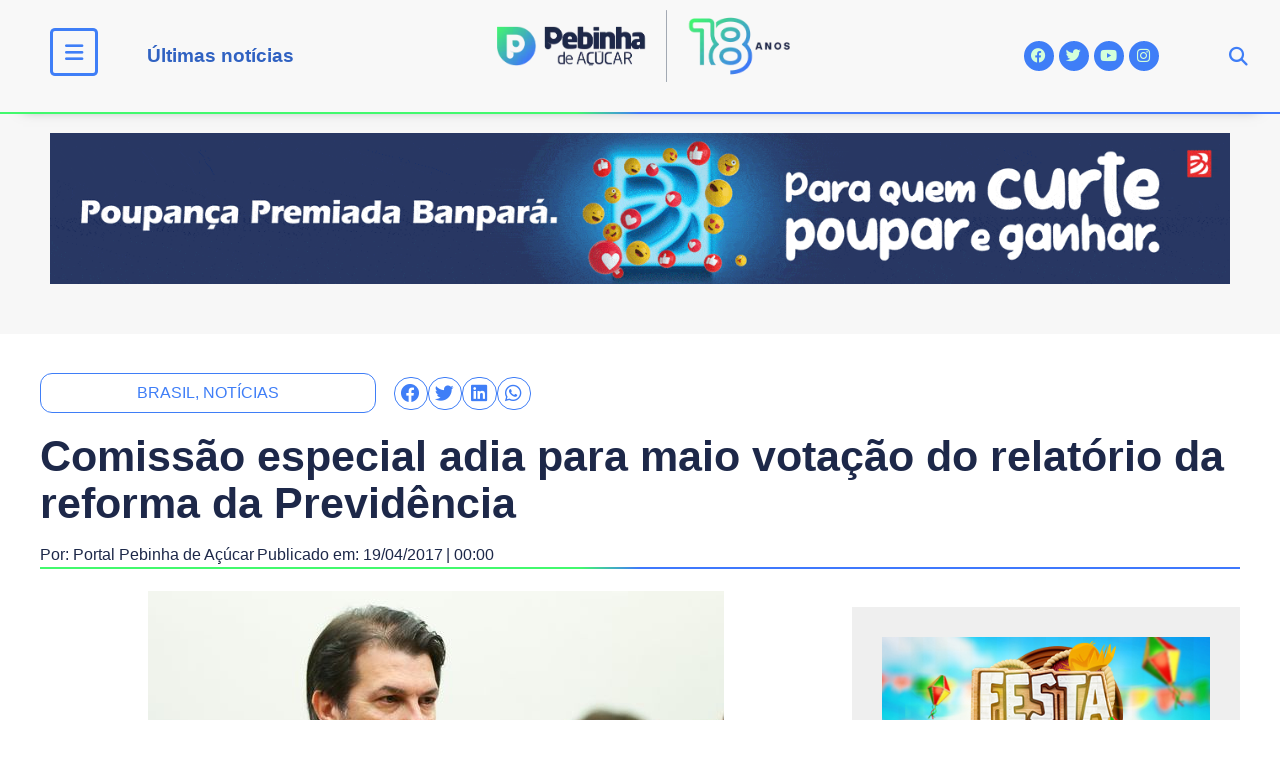

--- FILE ---
content_type: text/html; charset=UTF-8
request_url: https://pebinhadeacucar.com.br/comissao-especial-adia-para-maio-votacao-do-relatorio-da-reforma-da-previdencia/
body_size: 24392
content:
<!DOCTYPE html><html lang="pt-BR"><head><script data-no-optimize="1">var litespeed_docref=sessionStorage.getItem("litespeed_docref");litespeed_docref&&(Object.defineProperty(document,"referrer",{get:function(){return litespeed_docref}}),sessionStorage.removeItem("litespeed_docref"));</script> <meta charset="UTF-8"><link data-optimized="2" rel="stylesheet" href="https://pebinhadeacucar.com.br/v2018/wp-content/litespeed/css/cf77191db1217fc7a2df77c9604033fa.css?ver=933b0" /><meta name="viewport" content="width=device-width, initial-scale=1.0, viewport-fit=cover" /><meta name='robots' content='index, follow, max-image-preview:large, max-snippet:-1, max-video-preview:-1' /><title>Comissão especial adia para maio votação do relatório da reforma da Previdência - Portal Pebinha de Açúcar - 18 anos</title><link rel="canonical" href="https://pebinhadeacucar.com.br/comissao-especial-adia-para-maio-votacao-do-relatorio-da-reforma-da-previdencia/" /><meta property="og:locale" content="pt_BR" /><meta property="og:type" content="article" /><meta property="og:title" content="Comissão especial adia para maio votação do relatório da reforma da Previdência - Portal Pebinha de Açúcar - 18 anos" /><meta property="og:description" content="Com a leitura, hoje (19), pelo deputado Arthur Maia (PPS-BA), de parte do relatório sobre a proposta de reforma da Previdência na comissão especial da Câmara, os parlamentares definiram o calendário de tramitação da matéria. A previsão é que o parecer de Maia seja votado na comissão no dia 2 de maio. O presidente da [&hellip;]" /><meta property="og:url" content="https://pebinhadeacucar.com.br/comissao-especial-adia-para-maio-votacao-do-relatorio-da-reforma-da-previdencia/" /><meta property="og:site_name" content="Portal Pebinha de Açúcar - 18 anos" /><meta property="article:publisher" content="http://facebook.com/pebinhadeacucar" /><meta property="article:author" content="https://www.facebook.com/pebinhadeacucar" /><meta property="article:published_time" content="2017-04-19T03:00:00+00:00" /><meta property="article:modified_time" content="2018-07-12T13:19:53+00:00" /><meta property="og:image" content="https://pebinhadeacucar.com.br/v2018/wp-content/uploads/2018/07/1073517-edt.mcmago_abr_18.04.2017_04718.jpg" /><meta property="og:image:width" content="576" /><meta property="og:image:height" content="264" /><meta property="og:image:type" content="image/jpeg" /><meta name="author" content="Portal Pebinha de Açúcar" /><meta name="twitter:card" content="summary_large_image" /><meta name="twitter:creator" content="@pebinhadeacucar" /><meta name="twitter:site" content="@pebinhadeacucar" /><meta name="twitter:label1" content="Escrito por" /><meta name="twitter:data1" content="Portal Pebinha de Açúcar" /><meta name="twitter:label2" content="Est. tempo de leitura" /><meta name="twitter:data2" content="2 minutos" /> <script type="application/ld+json" class="yoast-schema-graph">{"@context":"https://schema.org","@graph":[{"@type":"Article","@id":"https://pebinhadeacucar.com.br/comissao-especial-adia-para-maio-votacao-do-relatorio-da-reforma-da-previdencia/#article","isPartOf":{"@id":"https://pebinhadeacucar.com.br/comissao-especial-adia-para-maio-votacao-do-relatorio-da-reforma-da-previdencia/"},"author":{"name":"Portal Pebinha de Açúcar","@id":"https://pebinhadeacucar.com.br/#/schema/person/768cf053aaf74b23d0a5eee8d0d18b66"},"headline":"Comissão especial adia para maio votação do relatório da reforma da Previdência","datePublished":"2017-04-19T03:00:00+00:00","dateModified":"2018-07-12T13:19:53+00:00","mainEntityOfPage":{"@id":"https://pebinhadeacucar.com.br/comissao-especial-adia-para-maio-votacao-do-relatorio-da-reforma-da-previdencia/"},"wordCount":335,"commentCount":0,"publisher":{"@id":"https://pebinhadeacucar.com.br/#organization"},"image":{"@id":"https://pebinhadeacucar.com.br/comissao-especial-adia-para-maio-votacao-do-relatorio-da-reforma-da-previdencia/#primaryimage"},"thumbnailUrl":"https://pebinhadeacucar.com.br/v2018/wp-content/uploads/2018/07/1073517-edt.mcmago_abr_18.04.2017_04718.jpg","keywords":["brasil","Notícias"],"articleSection":["Notícias","Política"],"inLanguage":"pt-BR","potentialAction":[{"@type":"CommentAction","name":"Comment","target":["https://pebinhadeacucar.com.br/comissao-especial-adia-para-maio-votacao-do-relatorio-da-reforma-da-previdencia/#respond"]}]},{"@type":"WebPage","@id":"https://pebinhadeacucar.com.br/comissao-especial-adia-para-maio-votacao-do-relatorio-da-reforma-da-previdencia/","url":"https://pebinhadeacucar.com.br/comissao-especial-adia-para-maio-votacao-do-relatorio-da-reforma-da-previdencia/","name":"Comissão especial adia para maio votação do relatório da reforma da Previdência - Portal Pebinha de Açúcar - 18 anos","isPartOf":{"@id":"https://pebinhadeacucar.com.br/#website"},"primaryImageOfPage":{"@id":"https://pebinhadeacucar.com.br/comissao-especial-adia-para-maio-votacao-do-relatorio-da-reforma-da-previdencia/#primaryimage"},"image":{"@id":"https://pebinhadeacucar.com.br/comissao-especial-adia-para-maio-votacao-do-relatorio-da-reforma-da-previdencia/#primaryimage"},"thumbnailUrl":"https://pebinhadeacucar.com.br/v2018/wp-content/uploads/2018/07/1073517-edt.mcmago_abr_18.04.2017_04718.jpg","datePublished":"2017-04-19T03:00:00+00:00","dateModified":"2018-07-12T13:19:53+00:00","breadcrumb":{"@id":"https://pebinhadeacucar.com.br/comissao-especial-adia-para-maio-votacao-do-relatorio-da-reforma-da-previdencia/#breadcrumb"},"inLanguage":"pt-BR","potentialAction":[{"@type":"ReadAction","target":["https://pebinhadeacucar.com.br/comissao-especial-adia-para-maio-votacao-do-relatorio-da-reforma-da-previdencia/"]}]},{"@type":"ImageObject","inLanguage":"pt-BR","@id":"https://pebinhadeacucar.com.br/comissao-especial-adia-para-maio-votacao-do-relatorio-da-reforma-da-previdencia/#primaryimage","url":"https://pebinhadeacucar.com.br/v2018/wp-content/uploads/2018/07/1073517-edt.mcmago_abr_18.04.2017_04718.jpg","contentUrl":"https://pebinhadeacucar.com.br/v2018/wp-content/uploads/2018/07/1073517-edt.mcmago_abr_18.04.2017_04718.jpg","width":576,"height":264},{"@type":"BreadcrumbList","@id":"https://pebinhadeacucar.com.br/comissao-especial-adia-para-maio-votacao-do-relatorio-da-reforma-da-previdencia/#breadcrumb","itemListElement":[{"@type":"ListItem","position":1,"name":"Início","item":"https://pebinhadeacucar.com.br/"},{"@type":"ListItem","position":2,"name":"Comissão especial adia para maio votação do relatório da reforma da Previdência"}]},{"@type":"WebSite","@id":"https://pebinhadeacucar.com.br/#website","url":"https://pebinhadeacucar.com.br/","name":"Portal Pebinha de Açúcar - 14 anos","description":"Você merece o melhor conteúdo!","publisher":{"@id":"https://pebinhadeacucar.com.br/#organization"},"potentialAction":[{"@type":"SearchAction","target":{"@type":"EntryPoint","urlTemplate":"https://pebinhadeacucar.com.br/?s={search_term_string}"},"query-input":{"@type":"PropertyValueSpecification","valueRequired":true,"valueName":"search_term_string"}}],"inLanguage":"pt-BR"},{"@type":"Organization","@id":"https://pebinhadeacucar.com.br/#organization","name":"Pebinha de Açucar","url":"https://pebinhadeacucar.com.br/","logo":{"@type":"ImageObject","inLanguage":"pt-BR","@id":"https://pebinhadeacucar.com.br/#/schema/logo/image/","url":"https://pebinhadeacucar.com.br/v2018/wp-content/uploads/2018/07/Logo-Pebinha-de-Acucar.png","contentUrl":"https://pebinhadeacucar.com.br/v2018/wp-content/uploads/2018/07/Logo-Pebinha-de-Acucar.png","width":190,"height":51,"caption":"Pebinha de Açucar"},"image":{"@id":"https://pebinhadeacucar.com.br/#/schema/logo/image/"},"sameAs":["http://facebook.com/pebinhadeacucar","https://x.com/pebinhadeacucar","http://instagram.com/pebinhadeacucar"]},{"@type":"Person","@id":"https://pebinhadeacucar.com.br/#/schema/person/768cf053aaf74b23d0a5eee8d0d18b66","name":"Portal Pebinha de Açúcar","image":{"@type":"ImageObject","inLanguage":"pt-BR","@id":"https://pebinhadeacucar.com.br/#/schema/person/image/","url":"https://pebinhadeacucar.com.br/v2018/wp-content/litespeed/avatar/e22f7141cd699bdcdb00f79c8b3dc2d8.jpg?ver=1768285618","contentUrl":"https://pebinhadeacucar.com.br/v2018/wp-content/litespeed/avatar/e22f7141cd699bdcdb00f79c8b3dc2d8.jpg?ver=1768285618","caption":"Portal Pebinha de Açúcar"},"description":"Portal Pebinha de Açúcar - Mais de um milhão de motivos para comemorar","sameAs":["http://www.pebinhadeacucar.com.br","https://www.facebook.com/pebinhadeacucar","https://www.instagram.com/pebinhadeacucar/","https://x.com/pebinhadeacucar","https://www.youtube.com/channel/UC7MnkfNcMlLDieUcxIAcyWQ"],"url":"https://pebinhadeacucar.com.br/author/bariloche/"}]}</script> <link rel='dns-prefetch' href='//platform-api.sharethis.com' /><link rel='dns-prefetch' href='//use.fontawesome.com' /><link rel="alternate" type="application/rss+xml" title="Feed para Portal Pebinha de Açúcar - 18 anos &raquo;" href="https://pebinhadeacucar.com.br/feed/" /><link rel="alternate" type="application/rss+xml" title="Feed de comentários para Portal Pebinha de Açúcar - 18 anos &raquo;" href="https://pebinhadeacucar.com.br/comments/feed/" /><link rel="alternate" type="application/rss+xml" title="Feed de comentários para Portal Pebinha de Açúcar - 18 anos &raquo; Comissão especial adia para maio votação do relatório da reforma da Previdência" href="https://pebinhadeacucar.com.br/comissao-especial-adia-para-maio-votacao-do-relatorio-da-reforma-da-previdencia/feed/" />
<script id="pebin-ready" type="litespeed/javascript">window.advanced_ads_ready=function(e,a){a=a||"complete";var d=function(e){return"interactive"===a?"loading"!==e:"complete"===e};d(document.readyState)?e():document.addEventListener("readystatechange",(function(a){d(a.target.readyState)&&e()}),{once:"interactive"===a})},window.advanced_ads_ready_queue=window.advanced_ads_ready_queue||[]</script> <style id='wp-bannerize-block-style-inline-css'></style><style id='classic-theme-styles-inline-css'>/*! This file is auto-generated */
.wp-block-button__link{color:#fff;background-color:#32373c;border-radius:9999px;box-shadow:none;text-decoration:none;padding:calc(.667em + 2px) calc(1.333em + 2px);font-size:1.125em}.wp-block-file__button{background:#32373c;color:#fff;text-decoration:none}</style><style id='global-styles-inline-css'>:root{--wp--preset--aspect-ratio--square: 1;--wp--preset--aspect-ratio--4-3: 4/3;--wp--preset--aspect-ratio--3-4: 3/4;--wp--preset--aspect-ratio--3-2: 3/2;--wp--preset--aspect-ratio--2-3: 2/3;--wp--preset--aspect-ratio--16-9: 16/9;--wp--preset--aspect-ratio--9-16: 9/16;--wp--preset--color--black: #000000;--wp--preset--color--cyan-bluish-gray: #abb8c3;--wp--preset--color--white: #ffffff;--wp--preset--color--pale-pink: #f78da7;--wp--preset--color--vivid-red: #cf2e2e;--wp--preset--color--luminous-vivid-orange: #ff6900;--wp--preset--color--luminous-vivid-amber: #fcb900;--wp--preset--color--light-green-cyan: #7bdcb5;--wp--preset--color--vivid-green-cyan: #00d084;--wp--preset--color--pale-cyan-blue: #8ed1fc;--wp--preset--color--vivid-cyan-blue: #0693e3;--wp--preset--color--vivid-purple: #9b51e0;--wp--preset--gradient--vivid-cyan-blue-to-vivid-purple: linear-gradient(135deg,rgba(6,147,227,1) 0%,rgb(155,81,224) 100%);--wp--preset--gradient--light-green-cyan-to-vivid-green-cyan: linear-gradient(135deg,rgb(122,220,180) 0%,rgb(0,208,130) 100%);--wp--preset--gradient--luminous-vivid-amber-to-luminous-vivid-orange: linear-gradient(135deg,rgba(252,185,0,1) 0%,rgba(255,105,0,1) 100%);--wp--preset--gradient--luminous-vivid-orange-to-vivid-red: linear-gradient(135deg,rgba(255,105,0,1) 0%,rgb(207,46,46) 100%);--wp--preset--gradient--very-light-gray-to-cyan-bluish-gray: linear-gradient(135deg,rgb(238,238,238) 0%,rgb(169,184,195) 100%);--wp--preset--gradient--cool-to-warm-spectrum: linear-gradient(135deg,rgb(74,234,220) 0%,rgb(151,120,209) 20%,rgb(207,42,186) 40%,rgb(238,44,130) 60%,rgb(251,105,98) 80%,rgb(254,248,76) 100%);--wp--preset--gradient--blush-light-purple: linear-gradient(135deg,rgb(255,206,236) 0%,rgb(152,150,240) 100%);--wp--preset--gradient--blush-bordeaux: linear-gradient(135deg,rgb(254,205,165) 0%,rgb(254,45,45) 50%,rgb(107,0,62) 100%);--wp--preset--gradient--luminous-dusk: linear-gradient(135deg,rgb(255,203,112) 0%,rgb(199,81,192) 50%,rgb(65,88,208) 100%);--wp--preset--gradient--pale-ocean: linear-gradient(135deg,rgb(255,245,203) 0%,rgb(182,227,212) 50%,rgb(51,167,181) 100%);--wp--preset--gradient--electric-grass: linear-gradient(135deg,rgb(202,248,128) 0%,rgb(113,206,126) 100%);--wp--preset--gradient--midnight: linear-gradient(135deg,rgb(2,3,129) 0%,rgb(40,116,252) 100%);--wp--preset--font-size--small: 13px;--wp--preset--font-size--medium: 20px;--wp--preset--font-size--large: 36px;--wp--preset--font-size--x-large: 42px;--wp--preset--spacing--20: 0.44rem;--wp--preset--spacing--30: 0.67rem;--wp--preset--spacing--40: 1rem;--wp--preset--spacing--50: 1.5rem;--wp--preset--spacing--60: 2.25rem;--wp--preset--spacing--70: 3.38rem;--wp--preset--spacing--80: 5.06rem;--wp--preset--shadow--natural: 6px 6px 9px rgba(0, 0, 0, 0.2);--wp--preset--shadow--deep: 12px 12px 50px rgba(0, 0, 0, 0.4);--wp--preset--shadow--sharp: 6px 6px 0px rgba(0, 0, 0, 0.2);--wp--preset--shadow--outlined: 6px 6px 0px -3px rgba(255, 255, 255, 1), 6px 6px rgba(0, 0, 0, 1);--wp--preset--shadow--crisp: 6px 6px 0px rgba(0, 0, 0, 1);}:where(.is-layout-flex){gap: 0.5em;}:where(.is-layout-grid){gap: 0.5em;}body .is-layout-flex{display: flex;}.is-layout-flex{flex-wrap: wrap;align-items: center;}.is-layout-flex > :is(*, div){margin: 0;}body .is-layout-grid{display: grid;}.is-layout-grid > :is(*, div){margin: 0;}:where(.wp-block-columns.is-layout-flex){gap: 2em;}:where(.wp-block-columns.is-layout-grid){gap: 2em;}:where(.wp-block-post-template.is-layout-flex){gap: 1.25em;}:where(.wp-block-post-template.is-layout-grid){gap: 1.25em;}.has-black-color{color: var(--wp--preset--color--black) !important;}.has-cyan-bluish-gray-color{color: var(--wp--preset--color--cyan-bluish-gray) !important;}.has-white-color{color: var(--wp--preset--color--white) !important;}.has-pale-pink-color{color: var(--wp--preset--color--pale-pink) !important;}.has-vivid-red-color{color: var(--wp--preset--color--vivid-red) !important;}.has-luminous-vivid-orange-color{color: var(--wp--preset--color--luminous-vivid-orange) !important;}.has-luminous-vivid-amber-color{color: var(--wp--preset--color--luminous-vivid-amber) !important;}.has-light-green-cyan-color{color: var(--wp--preset--color--light-green-cyan) !important;}.has-vivid-green-cyan-color{color: var(--wp--preset--color--vivid-green-cyan) !important;}.has-pale-cyan-blue-color{color: var(--wp--preset--color--pale-cyan-blue) !important;}.has-vivid-cyan-blue-color{color: var(--wp--preset--color--vivid-cyan-blue) !important;}.has-vivid-purple-color{color: var(--wp--preset--color--vivid-purple) !important;}.has-black-background-color{background-color: var(--wp--preset--color--black) !important;}.has-cyan-bluish-gray-background-color{background-color: var(--wp--preset--color--cyan-bluish-gray) !important;}.has-white-background-color{background-color: var(--wp--preset--color--white) !important;}.has-pale-pink-background-color{background-color: var(--wp--preset--color--pale-pink) !important;}.has-vivid-red-background-color{background-color: var(--wp--preset--color--vivid-red) !important;}.has-luminous-vivid-orange-background-color{background-color: var(--wp--preset--color--luminous-vivid-orange) !important;}.has-luminous-vivid-amber-background-color{background-color: var(--wp--preset--color--luminous-vivid-amber) !important;}.has-light-green-cyan-background-color{background-color: var(--wp--preset--color--light-green-cyan) !important;}.has-vivid-green-cyan-background-color{background-color: var(--wp--preset--color--vivid-green-cyan) !important;}.has-pale-cyan-blue-background-color{background-color: var(--wp--preset--color--pale-cyan-blue) !important;}.has-vivid-cyan-blue-background-color{background-color: var(--wp--preset--color--vivid-cyan-blue) !important;}.has-vivid-purple-background-color{background-color: var(--wp--preset--color--vivid-purple) !important;}.has-black-border-color{border-color: var(--wp--preset--color--black) !important;}.has-cyan-bluish-gray-border-color{border-color: var(--wp--preset--color--cyan-bluish-gray) !important;}.has-white-border-color{border-color: var(--wp--preset--color--white) !important;}.has-pale-pink-border-color{border-color: var(--wp--preset--color--pale-pink) !important;}.has-vivid-red-border-color{border-color: var(--wp--preset--color--vivid-red) !important;}.has-luminous-vivid-orange-border-color{border-color: var(--wp--preset--color--luminous-vivid-orange) !important;}.has-luminous-vivid-amber-border-color{border-color: var(--wp--preset--color--luminous-vivid-amber) !important;}.has-light-green-cyan-border-color{border-color: var(--wp--preset--color--light-green-cyan) !important;}.has-vivid-green-cyan-border-color{border-color: var(--wp--preset--color--vivid-green-cyan) !important;}.has-pale-cyan-blue-border-color{border-color: var(--wp--preset--color--pale-cyan-blue) !important;}.has-vivid-cyan-blue-border-color{border-color: var(--wp--preset--color--vivid-cyan-blue) !important;}.has-vivid-purple-border-color{border-color: var(--wp--preset--color--vivid-purple) !important;}.has-vivid-cyan-blue-to-vivid-purple-gradient-background{background: var(--wp--preset--gradient--vivid-cyan-blue-to-vivid-purple) !important;}.has-light-green-cyan-to-vivid-green-cyan-gradient-background{background: var(--wp--preset--gradient--light-green-cyan-to-vivid-green-cyan) !important;}.has-luminous-vivid-amber-to-luminous-vivid-orange-gradient-background{background: var(--wp--preset--gradient--luminous-vivid-amber-to-luminous-vivid-orange) !important;}.has-luminous-vivid-orange-to-vivid-red-gradient-background{background: var(--wp--preset--gradient--luminous-vivid-orange-to-vivid-red) !important;}.has-very-light-gray-to-cyan-bluish-gray-gradient-background{background: var(--wp--preset--gradient--very-light-gray-to-cyan-bluish-gray) !important;}.has-cool-to-warm-spectrum-gradient-background{background: var(--wp--preset--gradient--cool-to-warm-spectrum) !important;}.has-blush-light-purple-gradient-background{background: var(--wp--preset--gradient--blush-light-purple) !important;}.has-blush-bordeaux-gradient-background{background: var(--wp--preset--gradient--blush-bordeaux) !important;}.has-luminous-dusk-gradient-background{background: var(--wp--preset--gradient--luminous-dusk) !important;}.has-pale-ocean-gradient-background{background: var(--wp--preset--gradient--pale-ocean) !important;}.has-electric-grass-gradient-background{background: var(--wp--preset--gradient--electric-grass) !important;}.has-midnight-gradient-background{background: var(--wp--preset--gradient--midnight) !important;}.has-small-font-size{font-size: var(--wp--preset--font-size--small) !important;}.has-medium-font-size{font-size: var(--wp--preset--font-size--medium) !important;}.has-large-font-size{font-size: var(--wp--preset--font-size--large) !important;}.has-x-large-font-size{font-size: var(--wp--preset--font-size--x-large) !important;}
:where(.wp-block-post-template.is-layout-flex){gap: 1.25em;}:where(.wp-block-post-template.is-layout-grid){gap: 1.25em;}
:where(.wp-block-columns.is-layout-flex){gap: 2em;}:where(.wp-block-columns.is-layout-grid){gap: 2em;}
:root :where(.wp-block-pullquote){font-size: 1.5em;line-height: 1.6;}</style><link rel='stylesheet' id='font-awesome-official-css' href='https://use.fontawesome.com/releases/v6.2.1/css/all.css' media='all' integrity="sha384-twcuYPV86B3vvpwNhWJuaLdUSLF9+ttgM2A6M870UYXrOsxKfER2MKox5cirApyA" crossorigin="anonymous" /><link rel='stylesheet' id='font-awesome-official-v4shim-css' href='https://use.fontawesome.com/releases/v6.2.1/css/v4-shims.css' media='all' integrity="sha384-RreHPODFsMyzCpG+dKnwxOSjmjkuPWWdYP8sLpBRoSd8qPNJwaxKGUdxhQOKwUc7" crossorigin="anonymous" /><link rel="preconnect" href="https://fonts.gstatic.com/" crossorigin><script type="litespeed/javascript" data-src="https://pebinhadeacucar.com.br/v2018/wp-includes/js/jquery/jquery.min.js" id="jquery-core-js"></script> <script type="litespeed/javascript" data-src="//platform-api.sharethis.com/js/sharethis.js?ver=1.3.0#property=65ba5d330884100019727eb8&amp;product=inline-reaction-buttons&amp;source=sharethis-reaction-buttons-wordpress" id="sharethis-reaction-buttons-mu-js"></script> <script id="ecs_ajax_load-js-extra" type="litespeed/javascript">var ecs_ajax_params={"ajaxurl":"https:\/\/pebinhadeacucar.com.br\/v2018\/wp-admin\/admin-ajax.php","posts":"{\"page\":0,\"name\":\"comissao-especial-adia-para-maio-votacao-do-relatorio-da-reforma-da-previdencia\",\"error\":\"\",\"m\":\"\",\"p\":0,\"post_parent\":\"\",\"subpost\":\"\",\"subpost_id\":\"\",\"attachment\":\"\",\"attachment_id\":0,\"pagename\":\"\",\"page_id\":0,\"second\":\"\",\"minute\":\"\",\"hour\":\"\",\"day\":0,\"monthnum\":0,\"year\":0,\"w\":0,\"category_name\":\"\",\"tag\":\"\",\"cat\":\"\",\"tag_id\":\"\",\"author\":\"\",\"author_name\":\"\",\"feed\":\"\",\"tb\":\"\",\"paged\":0,\"meta_key\":\"\",\"meta_value\":\"\",\"preview\":\"\",\"s\":\"\",\"sentence\":\"\",\"title\":\"\",\"fields\":\"\",\"menu_order\":\"\",\"embed\":\"\",\"category__in\":[],\"category__not_in\":[],\"category__and\":[],\"post__in\":[],\"post__not_in\":[],\"post_name__in\":[],\"tag__in\":[],\"tag__not_in\":[],\"tag__and\":[],\"tag_slug__in\":[],\"tag_slug__and\":[],\"post_parent__in\":[],\"post_parent__not_in\":[],\"author__in\":[],\"author__not_in\":[],\"search_columns\":[],\"post_type\":[\"post\",\"page\",\"e-landing-page\"],\"ignore_sticky_posts\":false,\"suppress_filters\":false,\"cache_results\":true,\"update_post_term_cache\":true,\"update_menu_item_cache\":false,\"lazy_load_term_meta\":true,\"update_post_meta_cache\":true,\"posts_per_page\":16,\"nopaging\":false,\"comments_per_page\":\"50\",\"no_found_rows\":false,\"order\":\"DESC\"}"}</script> <link rel="https://api.w.org/" href="https://pebinhadeacucar.com.br/wp-json/" /><link rel="alternate" title="JSON" type="application/json" href="https://pebinhadeacucar.com.br/wp-json/wp/v2/posts/12774" /><link rel="EditURI" type="application/rsd+xml" title="RSD" href="https://pebinhadeacucar.com.br/v2018/xmlrpc.php?rsd" /><meta name="generator" content="WordPress 6.6.4" /><link rel='shortlink' href='https://pebinhadeacucar.com.br/?p=12774' /><link rel="alternate" title="oEmbed (JSON)" type="application/json+oembed" href="https://pebinhadeacucar.com.br/wp-json/oembed/1.0/embed?url=https%3A%2F%2Fpebinhadeacucar.com.br%2Fcomissao-especial-adia-para-maio-votacao-do-relatorio-da-reforma-da-previdencia%2F" /><link rel="alternate" title="oEmbed (XML)" type="text/xml+oembed" href="https://pebinhadeacucar.com.br/wp-json/oembed/1.0/embed?url=https%3A%2F%2Fpebinhadeacucar.com.br%2Fcomissao-especial-adia-para-maio-votacao-do-relatorio-da-reforma-da-previdencia%2F&#038;format=xml" /> <script type="litespeed/javascript">(function(i,s,o,g,r,a,m){i.GoogleAnalyticsObject=r;i[r]=i[r]||function(){(i[r].q=i[r].q||[]).push(arguments)},i[r].l=1*new Date();a=s.createElement(o),m=s.getElementsByTagName(o)[0];a.async=1;a.src=g;m.parentNode.insertBefore(a,m)})(window,document,'script','https://www.google-analytics.com/analytics.js','ga');ga('create','UA-7458245-2','auto');ga('send','pageview')</script> <link rel="pingback" href="https://pebinhadeacucar.com.br/v2018/xmlrpc.php"><meta name="generator" content="Elementor 3.25.7; features: additional_custom_breakpoints, e_optimized_control_loading; settings: css_print_method-external, google_font-enabled, font_display-auto"><meta property="fb:app_id" content="472271982850192" /> <script type="litespeed/javascript">window.ajaxurl="https://pebinhadeacucar.com.br/v2018/wp-admin/admin-ajax.php"
window.WPBannerize={"General":{"impressions_enabled":"1","clicks_enabled":"1"},"Layout":{"top":0,"right":0,"bottom":0,"left":0}};window.WPBannerize.nonce='2d84c4857c'</script> <style>.e-con.e-parent:nth-of-type(n+4):not(.e-lazyloaded):not(.e-no-lazyload),
				.e-con.e-parent:nth-of-type(n+4):not(.e-lazyloaded):not(.e-no-lazyload) * {
					background-image: none !important;
				}
				@media screen and (max-height: 1024px) {
					.e-con.e-parent:nth-of-type(n+3):not(.e-lazyloaded):not(.e-no-lazyload),
					.e-con.e-parent:nth-of-type(n+3):not(.e-lazyloaded):not(.e-no-lazyload) * {
						background-image: none !important;
					}
				}
				@media screen and (max-height: 640px) {
					.e-con.e-parent:nth-of-type(n+2):not(.e-lazyloaded):not(.e-no-lazyload),
					.e-con.e-parent:nth-of-type(n+2):not(.e-lazyloaded):not(.e-no-lazyload) * {
						background-image: none !important;
					}
				}</style><link rel="icon" href="https://pebinhadeacucar.com.br/v2018/wp-content/uploads/2020/10/Logo-site-1-Simbolo-300x300.png" sizes="32x32" /><link rel="icon" href="https://pebinhadeacucar.com.br/v2018/wp-content/uploads/2020/10/Logo-site-1-Simbolo-300x300.png" sizes="192x192" /><link rel="apple-touch-icon" href="https://pebinhadeacucar.com.br/v2018/wp-content/uploads/2020/10/Logo-site-1-Simbolo-300x300.png" /><meta name="msapplication-TileImage" content="https://pebinhadeacucar.com.br/v2018/wp-content/uploads/2020/10/Logo-site-1-Simbolo-300x300.png" /></head><body class="post-template-default single single-post postid-12774 single-format-standard wp-custom-logo elementor-default elementor-template-full-width elementor-kit-45088 aa-prefix-pebin- elementor-page-6150"><header data-elementor-type="header" data-elementor-id="47201" class="elementor elementor-47201 elementor-location-header" data-elementor-post-type="elementor_library"><section class="elementor-section elementor-top-section elementor-element elementor-element-5c0105c elementor-hidden-mobile elementor-section-height-min-height gradient-line elementor-hidden-tablet elementor-section-boxed elementor-section-height-default elementor-section-items-middle" data-id="5c0105c" data-element_type="section" data-settings="{&quot;sticky&quot;:&quot;top&quot;,&quot;background_background&quot;:&quot;classic&quot;,&quot;sticky_on&quot;:[&quot;desktop&quot;,&quot;tablet&quot;,&quot;mobile&quot;],&quot;sticky_offset&quot;:0,&quot;sticky_effects_offset&quot;:0,&quot;sticky_anchor_link_offset&quot;:0}"><div class="elementor-container elementor-column-gap-default"><div class="elementor-column elementor-col-20 elementor-top-column elementor-element elementor-element-4eba47c" data-id="4eba47c" data-element_type="column"><div class="elementor-widget-wrap elementor-element-populated"><div class="elementor-element elementor-element-ef554ff elementor-view-framed elementor-shape-rounded elementor-widget elementor-widget-icon" data-id="ef554ff" data-element_type="widget" data-widget_type="icon.default"><div class="elementor-widget-container"><div class="elementor-icon-wrapper">
<a class="elementor-icon" href="#elementor-action%3Aaction%3Dpopup%3Aopen%26settings%3DeyJpZCI6IjY4MDA0IiwidG9nZ2xlIjpmYWxzZX0%3D">
<i aria-hidden="true" class="fas fa-bars"></i>			</a></div></div></div></div></div><div class="elementor-column elementor-col-20 elementor-top-column elementor-element elementor-element-817ef84" data-id="817ef84" data-element_type="column"><div class="elementor-widget-wrap elementor-element-populated"><div class="elementor-element elementor-element-4545d85 elementor-widget elementor-widget-heading" data-id="4545d85" data-element_type="widget" data-widget_type="heading.default"><div class="elementor-widget-container"><h2 class="elementor-heading-title elementor-size-default"><a href="https://pebinhadeacucar.com.br/ultimas/">Últimas notícias</a></h2></div></div></div></div><div class="elementor-column elementor-col-20 elementor-top-column elementor-element elementor-element-187407b" data-id="187407b" data-element_type="column"><div class="elementor-widget-wrap elementor-element-populated"><div class="elementor-element elementor-element-370d30d elementor-widget elementor-widget-image" data-id="370d30d" data-element_type="widget" data-widget_type="image.default"><div class="elementor-widget-container">
<a href="https://pebinhadeacucar.com.br">
<picture class="attachment-large size-large wp-image-76861">
<source type="image/webp" srcset="https://pebinhadeacucar.com.br/v2018/wp-content/uploads/2024/12/logotipo-pebinha-2025.png.webp" sizes="(max-width: 640px) 100vw, 640px"/>
<img data-lazyloaded="1" src="[data-uri]" width="640" height="157" data-src="https://pebinhadeacucar.com.br/v2018/wp-content/uploads/2024/12/logotipo-pebinha-2025.png.webp" alt="" data-srcset="https://pebinhadeacucar.com.br/v2018/wp-content/uploads/2024/12/logotipo-pebinha-2025.png.webp 733w, https://pebinhadeacucar.com.br/v2018/wp-content/uploads/2024/12/logotipo-pebinha-2025-300x74.png.webp 300w" data-sizes="(max-width: 640px) 100vw, 640px"/>
</picture>
</a></div></div></div></div><div class="elementor-column elementor-col-20 elementor-top-column elementor-element elementor-element-f9c675a" data-id="f9c675a" data-element_type="column"><div class="elementor-widget-wrap elementor-element-populated"><div class="elementor-element elementor-element-b391f0f elementor-shape-circle elementor-widget-tablet__width-initial elementor-grid-0 e-grid-align-center elementor-widget elementor-widget-social-icons" data-id="b391f0f" data-element_type="widget" data-widget_type="social-icons.default"><div class="elementor-widget-container"><div class="elementor-social-icons-wrapper elementor-grid">
<span class="elementor-grid-item">
<a class="elementor-icon elementor-social-icon elementor-social-icon-facebook elementor-repeater-item-6337a2a" href="https://www.facebook.com/pebinhadeacucar" target="_blank">
<span class="elementor-screen-only">Facebook</span>
<i class="fab fa-facebook"></i>					</a>
</span>
<span class="elementor-grid-item">
<a class="elementor-icon elementor-social-icon elementor-social-icon-twitter elementor-repeater-item-c7bfb43" href="https://twitter.com/pebinhadeacucar" target="_blank">
<span class="elementor-screen-only">Twitter</span>
<i class="fab fa-twitter"></i>					</a>
</span>
<span class="elementor-grid-item">
<a class="elementor-icon elementor-social-icon elementor-social-icon-youtube elementor-repeater-item-50a87fe" href="https://www.youtube.com/user/PebinhaParauapebas" target="_blank">
<span class="elementor-screen-only">Youtube</span>
<i class="fab fa-youtube"></i>					</a>
</span>
<span class="elementor-grid-item">
<a class="elementor-icon elementor-social-icon elementor-social-icon-instagram elementor-repeater-item-30bd327" href="https://www.instagram.com/pebinhadeacucar/" target="_blank">
<span class="elementor-screen-only">Instagram</span>
<i class="fab fa-instagram"></i>					</a>
</span></div></div></div></div></div><div class="elementor-column elementor-col-20 elementor-top-column elementor-element elementor-element-a6244dd" data-id="a6244dd" data-element_type="column"><div class="elementor-widget-wrap elementor-element-populated"><div class="elementor-element elementor-element-a88e757 elementor-search-form--skin-full_screen elementor-widget elementor-widget-search-form" data-id="a88e757" data-element_type="widget" data-settings="{&quot;skin&quot;:&quot;full_screen&quot;}" data-widget_type="search-form.default"><div class="elementor-widget-container">
<search role="search"><form class="elementor-search-form" action="https://pebinhadeacucar.com.br" method="get"><div class="elementor-search-form__toggle" tabindex="0" role="button">
<i aria-hidden="true" class="fas fa-search"></i>					<span class="elementor-screen-only">Pesquisar</span></div><div class="elementor-search-form__container">
<label class="elementor-screen-only" for="elementor-search-form-a88e757">Pesquisar</label>
<input id="elementor-search-form-a88e757" placeholder="Encontre no Pebinha" class="elementor-search-form__input" type="search" name="s" value=""><div class="dialog-lightbox-close-button dialog-close-button" role="button" tabindex="0">
<i aria-hidden="true" class="eicon-close"></i>						<span class="elementor-screen-only">Close this search box.</span></div></div></form>
</search></div></div></div></div></div></section><section class="elementor-section elementor-top-section elementor-element elementor-element-f098099 elementor-hidden-phone elementor-section-height-min-height gradient-line elementor-hidden-desktop elementor-section-boxed elementor-section-height-default elementor-section-items-middle" data-id="f098099" data-element_type="section" data-settings="{&quot;sticky&quot;:&quot;top&quot;,&quot;background_background&quot;:&quot;classic&quot;,&quot;sticky_on&quot;:[&quot;desktop&quot;,&quot;tablet&quot;,&quot;mobile&quot;],&quot;sticky_offset&quot;:0,&quot;sticky_effects_offset&quot;:0,&quot;sticky_anchor_link_offset&quot;:0}"><div class="elementor-container elementor-column-gap-default"><div class="elementor-column elementor-col-33 elementor-top-column elementor-element elementor-element-babbae6" data-id="babbae6" data-element_type="column"><div class="elementor-widget-wrap elementor-element-populated"><div class="elementor-element elementor-element-f0a5677 elementor-view-framed elementor-shape-rounded elementor-widget elementor-widget-icon" data-id="f0a5677" data-element_type="widget" data-widget_type="icon.default"><div class="elementor-widget-container"><div class="elementor-icon-wrapper">
<a class="elementor-icon" href="#elementor-action%3Aaction%3Dpopup%3Aopen%26settings%3DeyJpZCI6IjY4MDA0IiwidG9nZ2xlIjpmYWxzZX0%3D">
<i aria-hidden="true" class="fas fa-bars"></i>			</a></div></div></div></div></div><div class="elementor-column elementor-col-33 elementor-top-column elementor-element elementor-element-037f749" data-id="037f749" data-element_type="column"><div class="elementor-widget-wrap elementor-element-populated"><div class="elementor-element elementor-element-7938fb1 elementor-widget elementor-widget-image" data-id="7938fb1" data-element_type="widget" data-widget_type="image.default"><div class="elementor-widget-container">
<a href="https://pebinhadeacucar.com.br">
<picture class="attachment-large size-large wp-image-76861">
<source type="image/webp" srcset="https://pebinhadeacucar.com.br/v2018/wp-content/uploads/2024/12/logotipo-pebinha-2025.png.webp" sizes="(max-width: 640px) 100vw, 640px"/>
<img data-lazyloaded="1" src="[data-uri]" width="640" height="157" data-src="https://pebinhadeacucar.com.br/v2018/wp-content/uploads/2024/12/logotipo-pebinha-2025.png.webp" alt="" data-srcset="https://pebinhadeacucar.com.br/v2018/wp-content/uploads/2024/12/logotipo-pebinha-2025.png.webp 733w, https://pebinhadeacucar.com.br/v2018/wp-content/uploads/2024/12/logotipo-pebinha-2025-300x74.png.webp 300w" data-sizes="(max-width: 640px) 100vw, 640px"/>
</picture>
</a></div></div></div></div><div class="elementor-column elementor-col-33 elementor-top-column elementor-element elementor-element-15404ad" data-id="15404ad" data-element_type="column"><div class="elementor-widget-wrap elementor-element-populated"><div class="elementor-element elementor-element-de6c1b6 elementor-search-form--skin-full_screen elementor-widget elementor-widget-search-form" data-id="de6c1b6" data-element_type="widget" data-settings="{&quot;skin&quot;:&quot;full_screen&quot;}" data-widget_type="search-form.default"><div class="elementor-widget-container">
<search role="search"><form class="elementor-search-form" action="https://pebinhadeacucar.com.br" method="get"><div class="elementor-search-form__toggle" tabindex="0" role="button">
<i aria-hidden="true" class="fas fa-search"></i>					<span class="elementor-screen-only">Pesquisar</span></div><div class="elementor-search-form__container">
<label class="elementor-screen-only" for="elementor-search-form-de6c1b6">Pesquisar</label>
<input id="elementor-search-form-de6c1b6" placeholder="Encontre no Pebinha" class="elementor-search-form__input" type="search" name="s" value=""><div class="dialog-lightbox-close-button dialog-close-button" role="button" tabindex="0">
<i aria-hidden="true" class="eicon-close"></i>						<span class="elementor-screen-only">Close this search box.</span></div></div></form>
</search></div></div></div></div></div></section></header><div data-elementor-type="single" data-elementor-id="6150" class="elementor elementor-6150 elementor-location-single post-12774 post type-post status-publish format-standard has-post-thumbnail hentry category-noticias category-politica tag-brasil tag-noticias" data-elementor-post-type="elementor_library"><section class="elementor-section elementor-top-section elementor-element elementor-element-dfda2cb elementor-section-stretched elementor-section-height-min-height elementor-section-boxed elementor-section-height-default elementor-section-items-middle" data-id="dfda2cb" data-element_type="section" data-settings="{&quot;stretch_section&quot;:&quot;section-stretched&quot;,&quot;background_background&quot;:&quot;classic&quot;}"><div class="elementor-container elementor-column-gap-default"><div class="elementor-column elementor-col-100 elementor-top-column elementor-element elementor-element-6b92673" data-id="6b92673" data-element_type="column"><div class="elementor-widget-wrap elementor-element-populated"><div class="elementor-element elementor-element-5d0fbe5 elementor-widget elementor-widget-wp-widget-wp-bannerize-widget" data-id="5d0fbe5" data-element_type="widget" data-widget_type="wp-widget-wp-bannerize-widget.default"><div class="elementor-widget-container"><div class="wp_bannerize_container wp_bannerize_layout_horizontal"><div class="wp_bannerize_banner_box wp_bannerize_category_1140x150 wp_bannerize_category_banners-home-1140x150 wp_bannerize_category_retangular-home-1" style="" data-title="Banpará topo" data-mime_type="text-plain"   data-banner_id="71610" id="wpbanner-71610"><div style="width:100%;height:100%"><a href="https://www.banpara.b.br/investimentos/poupanca-premiada-banpara/"><img data-lazyloaded="1" src="[data-uri]" class="alignnone size-full wp-image-83756" data-src="https://pebinhadeacucar.com.br/v2018/wp-content/uploads/2024/02/WebBanner-PopancaBanpara-1400X180.gif" alt="" width="1400" height="180" /></a></div></div></div></div></div></div></div></div></section><section class="elementor-section elementor-top-section elementor-element elementor-element-0199a41 elementor-section-stretched elementor-section-boxed elementor-section-height-default elementor-section-height-default" data-id="0199a41" data-element_type="section" data-settings="{&quot;stretch_section&quot;:&quot;section-stretched&quot;}"><div class="elementor-container elementor-column-gap-no"><div class="elementor-column elementor-col-100 elementor-top-column elementor-element elementor-element-227bd65" data-id="227bd65" data-element_type="column"><div class="elementor-widget-wrap elementor-element-populated"><section class="elementor-section elementor-inner-section elementor-element elementor-element-b80467a elementor-section-full_width elementor-section-height-default elementor-section-height-default" data-id="b80467a" data-element_type="section"><div class="elementor-container elementor-column-gap-no"><div class="elementor-column elementor-col-50 elementor-inner-column elementor-element elementor-element-bf746da" data-id="bf746da" data-element_type="column" data-settings="{&quot;background_background&quot;:&quot;classic&quot;}"><div class="elementor-widget-wrap elementor-element-populated"><div class="elementor-element elementor-element-07c7bb6 elementor-align-center elementor-widget elementor-widget-post-info" data-id="07c7bb6" data-element_type="widget" data-widget_type="post-info.default"><div class="elementor-widget-container"><ul class="elementor-inline-items elementor-icon-list-items elementor-post-info"><li class="elementor-icon-list-item elementor-repeater-item-beb51de elementor-inline-item" itemprop="about">
<span class="elementor-icon-list-text elementor-post-info__item elementor-post-info__item--type-terms">
<span class="elementor-post-info__terms-list">
<a href="https://pebinhadeacucar.com.br/tg/brasil/" class="elementor-post-info__terms-list-item">brasil</a>, <a href="https://pebinhadeacucar.com.br/tg/noticias/" class="elementor-post-info__terms-list-item">Notícias</a>				</span>
</span></li></ul></div></div></div></div><div class="elementor-column elementor-col-50 elementor-inner-column elementor-element elementor-element-a50c914 elementor-hidden-mobile" data-id="a50c914" data-element_type="column"><div class="elementor-widget-wrap elementor-element-populated"><div class="elementor-element elementor-element-6153f61 elementor-share-buttons--skin-framed elementor-share-buttons--align-left elementor-share-buttons--shape-circle elementor-share-buttons--view-icon elementor-share-buttons-mobile--align-center elementor-share-buttons--color-custom elementor-grid-0 elementor-widget elementor-widget-share-buttons" data-id="6153f61" data-element_type="widget" data-widget_type="share-buttons.default"><div class="elementor-widget-container"><div class="elementor-grid"><div class="elementor-grid-item"><div
class="elementor-share-btn elementor-share-btn_facebook"
role="button"
tabindex="0"
aria-label="Compartilhar no facebook"
>
<span class="elementor-share-btn__icon">
<i class="fab fa-facebook" aria-hidden="true"></i>							</span></div></div><div class="elementor-grid-item"><div
class="elementor-share-btn elementor-share-btn_twitter"
role="button"
tabindex="0"
aria-label="Compartilhar no twitter"
>
<span class="elementor-share-btn__icon">
<i class="fab fa-twitter" aria-hidden="true"></i>							</span></div></div><div class="elementor-grid-item"><div
class="elementor-share-btn elementor-share-btn_linkedin"
role="button"
tabindex="0"
aria-label="Compartilhar no linkedin"
>
<span class="elementor-share-btn__icon">
<i class="fab fa-linkedin" aria-hidden="true"></i>							</span></div></div><div class="elementor-grid-item"><div
class="elementor-share-btn elementor-share-btn_whatsapp"
role="button"
tabindex="0"
aria-label="Compartilhar no whatsapp"
>
<span class="elementor-share-btn__icon">
<i class="fab fa-whatsapp" aria-hidden="true"></i>							</span></div></div></div></div></div></div></div></div></section><div class="elementor-element elementor-element-3a40252 elementor-widget elementor-widget-theme-post-title elementor-page-title elementor-widget-heading" data-id="3a40252" data-element_type="widget" data-widget_type="theme-post-title.default"><div class="elementor-widget-container"><h1 class="elementor-heading-title elementor-size-default">Comissão especial adia para maio votação do relatório da reforma da Previdência</h1></div></div><section class="elementor-section elementor-inner-section elementor-element elementor-element-ba4cef9 gradient-line elementor-section-boxed elementor-section-height-default elementor-section-height-default" data-id="ba4cef9" data-element_type="section"><div class="elementor-container elementor-column-gap-no"><div class="elementor-column elementor-col-100 elementor-inner-column elementor-element elementor-element-bfcbf92" data-id="bfcbf92" data-element_type="column"><div class="elementor-widget-wrap elementor-element-populated"><div class="elementor-element elementor-element-04fa870 elementor-widget elementor-widget-post-info" data-id="04fa870" data-element_type="widget" data-widget_type="post-info.default"><div class="elementor-widget-container"><ul class="elementor-inline-items elementor-icon-list-items elementor-post-info"><li class="elementor-icon-list-item elementor-repeater-item-a746828 elementor-inline-item" itemprop="author">
<a href="https://pebinhadeacucar.com.br/author/bariloche/">
<span class="elementor-icon-list-text elementor-post-info__item elementor-post-info__item--type-author">
<span class="elementor-post-info__item-prefix">Por:</span>
Portal Pebinha de Açúcar					</span>
</a></li><li class="elementor-icon-list-item elementor-repeater-item-32adeec elementor-inline-item" itemprop="datePublished">
<a href="https://pebinhadeacucar.com.br/2017/04/19/">
<span class="elementor-icon-list-text elementor-post-info__item elementor-post-info__item--type-date">
<span class="elementor-post-info__item-prefix">Publicado em: </span>
<time>19/04/2017</time>					</span>
</a></li><li class="elementor-icon-list-item elementor-repeater-item-722e486 elementor-inline-item">
<span class="elementor-icon-list-text elementor-post-info__item elementor-post-info__item--type-time">
<span class="elementor-post-info__item-prefix">|</span>
<time>00:00</time>					</span></li></ul></div></div></div></div></div></section></div></div></div></section><section class="elementor-section elementor-top-section elementor-element elementor-element-fe3ac6b elementor-section-stretched elementor-section-boxed elementor-section-height-default elementor-section-height-default" data-id="fe3ac6b" data-element_type="section" data-settings="{&quot;stretch_section&quot;:&quot;section-stretched&quot;,&quot;background_background&quot;:&quot;classic&quot;}"><div class="elementor-container elementor-column-gap-default"><div class="elementor-column elementor-col-66 elementor-top-column elementor-element elementor-element-978fce0" data-id="978fce0" data-element_type="column"><div class="elementor-widget-wrap elementor-element-populated"><section class="elementor-section elementor-inner-section elementor-element elementor-element-7bfeff3 elementor-section-boxed elementor-section-height-default elementor-section-height-default" data-id="7bfeff3" data-element_type="section"><div class="elementor-container elementor-column-gap-default"><div class="elementor-column elementor-col-100 elementor-inner-column elementor-element elementor-element-1e133a9" data-id="1e133a9" data-element_type="column"><div class="elementor-widget-wrap elementor-element-populated"><div class="elementor-element elementor-element-6c2d145 elementor-widget elementor-widget-theme-post-featured-image elementor-widget-image" data-id="6c2d145" data-element_type="widget" data-widget_type="theme-post-featured-image.default"><div class="elementor-widget-container"><figure class="wp-caption">
<a href="https://pebinhadeacucar.com.br/v2018/wp-content/uploads/2018/07/1073517-edt.mcmago_abr_18.04.2017_04718.jpg" data-elementor-open-lightbox="yes" data-elementor-lightbox-title="1073517-edt.mcmago_abr_18.04.2017_04718" data-elementor-lightbox-description="Brasília - O deputado Arthur Maia faz a leitura do seu relatório na Comissão Especial que analisa a proposta de emenda à Constituição (PEC) da reforma da Previdência (PEC 287/16) (Marcelo Camargo/Agência Brasil)" data-e-action-hash="#elementor-action%3Aaction%3Dlightbox%26settings%3DeyJpZCI6MTI3NzUsInVybCI6Imh0dHBzOlwvXC9wZWJpbmhhZGVhY3VjYXIuY29tLmJyXC92MjAxOFwvd3AtY29udGVudFwvdXBsb2Fkc1wvMjAxOFwvMDdcLzEwNzM1MTctZWR0Lm1jbWFnb19hYnJfMTguMDQuMjAxN18wNDcxOC5qcGcifQ%3D%3D">
<img data-lazyloaded="1" src="[data-uri]" width="576" height="264" data-src="https://pebinhadeacucar.com.br/v2018/wp-content/uploads/2018/07/1073517-edt.mcmago_abr_18.04.2017_04718.jpg" class="attachment-full size-full wp-image-12775" alt="" data-srcset="https://pebinhadeacucar.com.br/v2018/wp-content/uploads/2018/07/1073517-edt.mcmago_abr_18.04.2017_04718.jpg 576w, https://pebinhadeacucar.com.br/v2018/wp-content/uploads/2018/07/1073517-edt.mcmago_abr_18.04.2017_04718-300x138.jpg 300w" data-sizes="(max-width: 576px) 100vw, 576px" />								</a><figcaption class="widget-image-caption wp-caption-text"></figcaption></figure></div></div><div class="elementor-element elementor-element-bff41c8 elementor-widget elementor-widget-theme-post-content" data-id="bff41c8" data-element_type="widget" data-widget_type="theme-post-content.default"><div class="elementor-widget-container"><div style="margin-top: 0px; margin-bottom: 0px;" class="sharethis-inline-reaction-buttons" ></div><p>Com a leitura, hoje (19), pelo deputado Arthur Maia (PPS-BA), de parte do relatório sobre a proposta de reforma da Previdência na comissão especial da Câmara, os parlamentares definiram o calendário de tramitação da matéria. A previsão é que o parecer de Maia seja votado na comissão no dia 2 de maio.</p><div class='code-block code-block-1' style='margin: 8px auto; text-align: center; display: block; clear: both;'><p><img data-lazyloaded="1" src="[data-uri]" class="alignnone size-full wp-image-60363" data-src="https://pebinhadeacucar.com.br/v2018/wp-content/uploads/2023/09/Pagina-de-criacao.png" alt="" width="1280" height="171" /></p></div><p>O presidente da comissão, Carlos Marun (PMDB-MS), fez um acordo com a oposição para que não houvesse obstrução durante a leitura do parecer e se comprometeu a fazer sessões de debate na próxima semana. Segundo Marun, com a votação do relatório no colegiado no próximo dia 2, a previsão é que a leitura no plenário da Câmara ocorra no dia 8 de maio.</p><p>Perguntado por jornalistas se considera um retrocesso o adiamento da previsão inicial de ter o relatório votado na comissão na próxima semana, Carlos Marun, respondeu que não. “Não vejo nenhum retrocesso, na verdade, é uma otimização de tempo. Poderíamos estar aí perdendo muito tempo e energia para vencer a obstrução que a oposição certamente faria, todavia, tendo celebrado um acordo, fico feliz com esse resultado”, disse.</p><p>Arthur Maia iniciou a leitura do relatório por volta do meio-dia. Com quase uma hora de apresentação, a reunião foi suspensa para que os parlamentares participassem da ordem do dia no plenário da Câmara. A expectativa é que a leitura seja retomada ainda hoje na comissão especial.</p><p>No texto, o relator reduz a idade mínima para a aposentadoria das mulheres de 65 anos para 62 anos Outra alteração proposta em relação ao texto inicial enviado pelo Executivo ao Congresso Nacional é reduzir de 60 anos para 55 anos a idade mínima de aposentadoria para policiais policiais federais, rodoviários federais, ferroviários federais, policiais civis e os agentes penitenciários.</p><div class="wpra-reactions-wrap wpra-plugin-container" style="justify-content: center;;"><div class="wpra-reactions-container"                 data-ver="1.3.10"                 data-post_id="12774"                 data-show_count="true"                 data-enable_share="false"                 data-behavior="regular"                 data-animation="true"                 data-share_url="https://pebinhadeacucar.com.br/comissao-especial-adia-para-maio-votacao-do-relatorio-da-reforma-da-previdencia/"                 data-secure="3de41da331"><div class="wpra-call-to-action" style="color: #000000;font-size: 25px;font-weight: 600;">Qual sua reação para esta matéria?</div><div class="wpra-reactions wpra-static-emojis size-medium" style="border-color: #ffffff;border-width: 0px;border-radius: 0px;border-style: solid;background: transparent;box-shadow: none;"><div class="emoji-1 wpra-reaction"     data-count=""     data-emoji_id="1"><div class="wpra-plus-one">+1</div><div style="background-color: #ff0015" class="wpra-arrow-badge arrow-bottom-left hide-count">            <span style="border-top-color: #ff0015" class="tail"></span>            <span style="color: #ffffff" class="count-num">0</span></div></div><div class="emoji-2 wpra-reaction"     data-count=""     data-emoji_id="2"><div class="wpra-plus-one">+1</div><div style="background-color: #ff0015" class="wpra-arrow-badge arrow-bottom-left hide-count">            <span style="border-top-color: #ff0015" class="tail"></span>            <span style="color: #ffffff" class="count-num">0</span></div></div><div class="emoji-3 wpra-reaction"     data-count=""     data-emoji_id="3"><div class="wpra-plus-one">+1</div><div style="background-color: #ff0015" class="wpra-arrow-badge arrow-bottom-left hide-count">            <span style="border-top-color: #ff0015" class="tail"></span>            <span style="color: #ffffff" class="count-num">0</span></div></div><div class="emoji-4 wpra-reaction"     data-count=""     data-emoji_id="4"><div class="wpra-plus-one">+1</div><div style="background-color: #ff0015" class="wpra-arrow-badge arrow-bottom-left hide-count">            <span style="border-top-color: #ff0015" class="tail"></span>            <span style="color: #ffffff" class="count-num">0</span></div></div><div class="emoji-5 wpra-reaction"     data-count=""     data-emoji_id="5"><div class="wpra-plus-one">+1</div><div style="background-color: #ff0015" class="wpra-arrow-badge arrow-bottom-left hide-count">            <span style="border-top-color: #ff0015" class="tail"></span>            <span style="color: #ffffff" class="count-num">0</span></div></div><div class="emoji-7 wpra-reaction"     data-count=""     data-emoji_id="7"><div class="wpra-plus-one">+1</div><div style="background-color: #ff0015" class="wpra-arrow-badge arrow-bottom-left hide-count">            <span style="border-top-color: #ff0015" class="tail"></span>            <span style="color: #ffffff" class="count-num">0</span></div></div></div></div></div></div></div></div></div></div></section><section class="elementor-section elementor-inner-section elementor-element elementor-element-5838c0d elementor-section-boxed elementor-section-height-default elementor-section-height-default" data-id="5838c0d" data-element_type="section" data-settings="{&quot;background_background&quot;:&quot;classic&quot;}"><div class="elementor-container elementor-column-gap-default"><div class="elementor-column elementor-col-50 elementor-inner-column elementor-element elementor-element-2ec48c3" data-id="2ec48c3" data-element_type="column"><div class="elementor-widget-wrap elementor-element-populated"><div class="elementor-element elementor-element-5329291 elementor-align-center elementor-icon-list--layout-traditional elementor-list-item-link-full_width elementor-widget elementor-widget-icon-list" data-id="5329291" data-element_type="widget" data-widget_type="icon-list.default"><div class="elementor-widget-container"><ul class="elementor-icon-list-items"><li class="elementor-icon-list-item">
<span class="elementor-icon-list-icon">
<i aria-hidden="true" class="fab fa-whatsapp"></i>						</span>
<span class="elementor-icon-list-text">Pebinha no WhatsApp</span></li></ul></div></div></div></div><div class="elementor-column elementor-col-50 elementor-inner-column elementor-element elementor-element-7b79c1c" data-id="7b79c1c" data-element_type="column"><div class="elementor-widget-wrap elementor-element-populated"><div class="elementor-element elementor-element-74a9415 elementor-align-center elementor-widget elementor-widget-button" data-id="74a9415" data-element_type="widget" data-widget_type="button.default"><div class="elementor-widget-container"><div class="elementor-button-wrapper">
<a class="elementor-button elementor-button-link elementor-size-sm" href="https://whatsapp.com/channel/0029VaCWOOR2f3ERy6GfZE1o">
<span class="elementor-button-content-wrapper">
<span class="elementor-button-icon">
<i aria-hidden="true" class="fab fa-whatsapp"></i>			</span>
<span class="elementor-button-text">Receba notícias exclusivas</span>
</span>
</a></div></div></div></div></div></div></section><div class="elementor-element elementor-element-c629075 elementor-widget elementor-widget-facebook-comments" data-id="c629075" data-element_type="widget" data-widget_type="facebook-comments.default"><div class="elementor-widget-container"><div class="elementor-facebook-widget fb-comments" data-href="https://pebinhadeacucar.com.br/comissao-especial-adia-para-maio-votacao-do-relatorio-da-reforma-da-previdencia/" data-width="100%" data-numposts="10" data-order-by="social" style="min-height: 1px"></div></div></div><div class="elementor-element elementor-element-3b9f00e elementor-widget-divider--view-line elementor-widget elementor-widget-divider" data-id="3b9f00e" data-element_type="widget" id="qwp-tags" data-widget_type="divider.default"><div class="elementor-widget-container"><div class="elementor-divider">
<span class="elementor-divider-separator">
</span></div></div></div><div class="elementor-element elementor-element-c3ce42c leia-mais elementor-widget elementor-widget-heading" data-id="c3ce42c" data-element_type="widget" data-widget_type="heading.default"><div class="elementor-widget-container"><h2 class="elementor-heading-title elementor-size-default">Leia mais</h2></div></div><div class="elementor-element elementor-element-5359179 elementor-grid-1 elementor-posts--thumbnail-left elementor-grid-tablet-1 elementor-grid-mobile-1 elementor-widget elementor-widget-posts" data-id="5359179" data-element_type="widget" data-settings="{&quot;classic_columns&quot;:&quot;1&quot;,&quot;classic_columns_tablet&quot;:&quot;1&quot;,&quot;classic_columns_mobile&quot;:&quot;1&quot;,&quot;classic_row_gap&quot;:{&quot;unit&quot;:&quot;px&quot;,&quot;size&quot;:35,&quot;sizes&quot;:[]},&quot;classic_row_gap_tablet&quot;:{&quot;unit&quot;:&quot;px&quot;,&quot;size&quot;:&quot;&quot;,&quot;sizes&quot;:[]},&quot;classic_row_gap_mobile&quot;:{&quot;unit&quot;:&quot;px&quot;,&quot;size&quot;:&quot;&quot;,&quot;sizes&quot;:[]}}" data-widget_type="posts.classic"><div class="elementor-widget-container"><div class="elementor-posts-container elementor-posts elementor-posts--skin-classic elementor-grid"><article class="elementor-post elementor-grid-item post-84444 post type-post status-publish format-standard has-post-thumbnail hentry category-parauapebas2 tag-economia">
<a class="elementor-post__thumbnail__link" href="https://pebinhadeacucar.com.br/levantamento-mostra-que-royalties-de-2026-seguem-abaixo-do-nivel-de-2024-em-parauapebas/" tabindex="-1" ><div class="elementor-post__thumbnail"><img data-lazyloaded="1" src="[data-uri]" width="696" height="441" data-src="https://pebinhadeacucar.com.br/v2018/wp-content/uploads/2026/01/IMG_7441.jpeg" class="attachment-2048x2048 size-2048x2048 wp-image-84445" alt="" /></div>
</a><div class="elementor-post__text"><h3 class="elementor-post__title">
<a href="https://pebinhadeacucar.com.br/levantamento-mostra-que-royalties-de-2026-seguem-abaixo-do-nivel-de-2024-em-parauapebas/" >
Levantamento mostra que royalties de 2026 seguem abaixo do nível de 2024 em Parauapebas			</a></h3></div></article><article class="elementor-post elementor-grid-item post-84439 post type-post status-publish format-standard has-post-thumbnail hentry category-regional tag-urgente">
<a class="elementor-post__thumbnail__link" href="https://pebinhadeacucar.com.br/luto-no-azulao-acidente-com-onibus-do-aguia-de-maraba-na-br-153-deixa-um-morto-e-feridos/" tabindex="-1" ><div class="elementor-post__thumbnail"><img data-lazyloaded="1" src="[data-uri]" width="1597" height="1216" data-src="https://pebinhadeacucar.com.br/v2018/wp-content/uploads/2026/01/onibus.png" class="attachment-2048x2048 size-2048x2048 wp-image-84440" alt="" /></div>
</a><div class="elementor-post__text"><h3 class="elementor-post__title">
<a href="https://pebinhadeacucar.com.br/luto-no-azulao-acidente-com-onibus-do-aguia-de-maraba-na-br-153-deixa-um-morto-e-feridos/" >
Luto no Azulão: Acidente com ônibus do Águia de Marabá na BR-153 deixa um morto e feridos			</a></h3></div></article><article class="elementor-post elementor-grid-item post-84436 post type-post status-publish format-standard has-post-thumbnail hentry category-brasil tag-que-tal">
<a class="elementor-post__thumbnail__link" href="https://pebinhadeacucar.com.br/alexandre-de-moraes-determina-transferencia-de-bolsonaro-para-papudinha/" tabindex="-1" ><div class="elementor-post__thumbnail"><img data-lazyloaded="1" src="[data-uri]" width="1170" height="700" data-src="https://pebinhadeacucar.com.br/v2018/wp-content/uploads/2026/01/54988153359_caf836f3d6_o.webp" class="attachment-2048x2048 size-2048x2048 wp-image-84437" alt="" /></div>
</a><div class="elementor-post__text"><h3 class="elementor-post__title">
<a href="https://pebinhadeacucar.com.br/alexandre-de-moraes-determina-transferencia-de-bolsonaro-para-papudinha/" >
Alexandre de Moraes determina transferência de Bolsonaro para Papudinha			</a></h3></div></article><article class="elementor-post elementor-grid-item post-84433 post type-post status-publish format-standard has-post-thumbnail hentry category-parauapebas2 tag-fique-atento">
<a class="elementor-post__thumbnail__link" href="https://pebinhadeacucar.com.br/procon-orienta-pais-e-escolas-sobre-compra-de-material-escolar-e-reforca-combate-a-abusos/" tabindex="-1" ><div class="elementor-post__thumbnail"><img data-lazyloaded="1" src="[data-uri]" width="1600" height="1068" data-src="https://pebinhadeacucar.com.br/v2018/wp-content/uploads/2026/01/WhatsApp-Image-2026-01-15-at-10.39.13.jpeg" class="attachment-2048x2048 size-2048x2048 wp-image-84434" alt="" /></div>
</a><div class="elementor-post__text"><h3 class="elementor-post__title">
<a href="https://pebinhadeacucar.com.br/procon-orienta-pais-e-escolas-sobre-compra-de-material-escolar-e-reforca-combate-a-abusos/" >
Procon orienta pais e escolas sobre compra de material escolar e reforça combate a abusos			</a></h3></div></article><article class="elementor-post elementor-grid-item post-84430 post type-post status-publish format-standard has-post-thumbnail hentry category-parauapebas2 tag-planejamento-familiar">
<a class="elementor-post__thumbnail__link" href="https://pebinhadeacucar.com.br/saiba-como-ter-acesso-a-vasectomia-gratuita-em-parauapebas/" tabindex="-1" ><div class="elementor-post__thumbnail"><img data-lazyloaded="1" src="[data-uri]" width="1771" height="1080" data-src="https://pebinhadeacucar.com.br/v2018/wp-content/uploads/2026/01/DSC02675-1771x1080-1.jpg" class="attachment-2048x2048 size-2048x2048 wp-image-84431" alt="" /></div>
</a><div class="elementor-post__text"><h3 class="elementor-post__title">
<a href="https://pebinhadeacucar.com.br/saiba-como-ter-acesso-a-vasectomia-gratuita-em-parauapebas/" >
Saiba como ter acesso à vasectomia gratuita em Parauapebas			</a></h3></div></article><article class="elementor-post elementor-grid-item post-84425 post type-post status-publish format-standard has-post-thumbnail hentry category-parauapebas2 category-sem-categoria tag-que-tal">
<a class="elementor-post__thumbnail__link" href="https://pebinhadeacucar.com.br/henry-freitas-e-a-primeira-atracao-nacional-confirmada-para-o-carnaval-de-parauapebas/" tabindex="-1" ><div class="elementor-post__thumbnail"><img data-lazyloaded="1" src="[data-uri]" width="1200" height="800" data-src="https://pebinhadeacucar.com.br/v2018/wp-content/uploads/2026/01/hora-da-terapia-henry-freitas-e-atracao-confirmada-no-carnapebas-f427b.jpg" class="attachment-2048x2048 size-2048x2048 wp-image-84426" alt="" /></div>
</a><div class="elementor-post__text"><h3 class="elementor-post__title">
<a href="https://pebinhadeacucar.com.br/henry-freitas-e-a-primeira-atracao-nacional-confirmada-para-o-carnaval-de-parauapebas/" >
Henry Freitas é a primeira atração nacional confirmada para o Carnaval de Parauapebas			</a></h3></div></article><article class="elementor-post elementor-grid-item post-84423 post type-post status-publish format-standard has-post-thumbnail hentry category-parauapebas2 category-sem-categoria tag-potencia-nacional">
<a class="elementor-post__thumbnail__link" href="https://pebinhadeacucar.com.br/canaa-consolida-lideranca-absoluta-nas-exportacoes-paraenses-em-2025/" tabindex="-1" ><div class="elementor-post__thumbnail"><img data-lazyloaded="1" src="[data-uri]" width="720" height="480" data-src="https://pebinhadeacucar.com.br/v2018/wp-content/uploads/2026/01/16711571_1239774256113833_6302778969806472180_n.jpg" class="attachment-2048x2048 size-2048x2048 wp-image-84429" alt="" /></div>
</a><div class="elementor-post__text"><h3 class="elementor-post__title">
<a href="https://pebinhadeacucar.com.br/canaa-consolida-lideranca-absoluta-nas-exportacoes-paraenses-em-2025/" >
Canaã consolida liderança absoluta nas exportações paraenses em 2025			</a></h3></div></article><article class="elementor-post elementor-grid-item post-84419 post type-post status-publish format-standard has-post-thumbnail hentry category-parauapebas2 tag-a-casa-caiu">
<a class="elementor-post__thumbnail__link" href="https://pebinhadeacucar.com.br/dois-jovens-sao-presos-por-trafico-de-drogas-no-bairro-cidade-jardim/" tabindex="-1" ><div class="elementor-post__thumbnail"><img data-lazyloaded="1" src="[data-uri]" width="1600" height="835" data-src="https://pebinhadeacucar.com.br/v2018/wp-content/uploads/2026/01/WhatsApp-Image-2026-01-15-at-10.07.28.jpeg" class="attachment-2048x2048 size-2048x2048 wp-image-84421" alt="" /></div>
</a><div class="elementor-post__text"><h3 class="elementor-post__title">
<a href="https://pebinhadeacucar.com.br/dois-jovens-sao-presos-por-trafico-de-drogas-no-bairro-cidade-jardim/" >
Dois jovens são presos por tráfico de drogas no Bairro Cidade Jardim			</a></h3></div></article><article class="elementor-post elementor-grid-item post-84416 post type-post status-publish format-standard has-post-thumbnail hentry category-regional tag-agora-vai">
<a class="elementor-post__thumbnail__link" href="https://pebinhadeacucar.com.br/prefeito-wagno-godoy-regulamenta-lei-que-proibe-lixo-nas-ruas-e-reforca-o-cuidado-com-itupiranga/" tabindex="-1" ><div class="elementor-post__thumbnail"><img data-lazyloaded="1" src="[data-uri]" width="1400" height="1050" data-src="https://pebinhadeacucar.com.br/v2018/wp-content/uploads/2026/01/20250401_103707.jpg" class="attachment-2048x2048 size-2048x2048 wp-image-84417" alt="" /></div>
</a><div class="elementor-post__text"><h3 class="elementor-post__title">
<a href="https://pebinhadeacucar.com.br/prefeito-wagno-godoy-regulamenta-lei-que-proibe-lixo-nas-ruas-e-reforca-o-cuidado-com-itupiranga/" >
Prefeito Wagno Godoy regulamenta lei que proíbe lixo nas ruas e reforça o cuidado com Itupiranga			</a></h3></div></article><article class="elementor-post elementor-grid-item post-84413 post type-post status-publish format-standard has-post-thumbnail hentry category-parauapebas2 tag-deu-b-o">
<a class="elementor-post__thumbnail__link" href="https://pebinhadeacucar.com.br/cargas-com-destino-a-parauapebas-sao-apreendidas-pela-sefa-durante-fiscalizacoes-no-para/" tabindex="-1" ><div class="elementor-post__thumbnail"><img data-lazyloaded="1" src="[data-uri]" width="860" height="573" data-src="https://pebinhadeacucar.com.br/v2018/wp-content/uploads/2026/01/20260114144253-GC00073934-F00284331E.webp" class="attachment-2048x2048 size-2048x2048 wp-image-84414" alt="" /></div>
</a><div class="elementor-post__text"><h3 class="elementor-post__title">
<a href="https://pebinhadeacucar.com.br/cargas-com-destino-a-parauapebas-sao-apreendidas-pela-sefa-durante-fiscalizacoes-no-para/" >
Cargas com destino a Parauapebas são apreendidas pela Sefa durante fiscalizações no Pará			</a></h3></div></article><article class="elementor-post elementor-grid-item post-84410 post type-post status-publish format-standard has-post-thumbnail hentry category-politica tag-saiu-no-diario-oficial">
<a class="elementor-post__thumbnail__link" href="https://pebinhadeacucar.com.br/marcelo-eduardo-assume-como-secretario-adjunto-da-semurb-ao-lado-de-herlon-soares/" tabindex="-1" ><div class="elementor-post__thumbnail"><img data-lazyloaded="1" src="[data-uri]" width="1920" height="1231" data-src="https://pebinhadeacucar.com.br/v2018/wp-content/uploads/2026/01/marcelo.png" class="attachment-2048x2048 size-2048x2048 wp-image-84411" alt="" /></div>
</a><div class="elementor-post__text"><h3 class="elementor-post__title">
<a href="https://pebinhadeacucar.com.br/marcelo-eduardo-assume-como-secretario-adjunto-da-semurb-ao-lado-de-herlon-soares/" >
Marcelo Eduardo assume como secretário adjunto da Semurb ao lado de Herlon Soares			</a></h3></div></article><article class="elementor-post elementor-grid-item post-84407 post type-post status-publish format-standard has-post-thumbnail hentry category-politica tag-saiu-no-diario-oficial">
<a class="elementor-post__thumbnail__link" href="https://pebinhadeacucar.com.br/sai-max-alves-e-entra-linei-mineirinho-fernandes-na-secretaria-de-desenvolvimento-de-parauapebas/" tabindex="-1" ><div class="elementor-post__thumbnail"><img data-lazyloaded="1" src="[data-uri]" width="1536" height="1024" data-src="https://pebinhadeacucar.com.br/v2018/wp-content/uploads/2026/01/ChatGPT-Image-14-de-jan.-de-2026-18_22_41.png" class="attachment-2048x2048 size-2048x2048 wp-image-84408" alt="" /></div>
</a><div class="elementor-post__text"><h3 class="elementor-post__title">
<a href="https://pebinhadeacucar.com.br/sai-max-alves-e-entra-linei-mineirinho-fernandes-na-secretaria-de-desenvolvimento-de-parauapebas/" >
Sai Max Alves e entra Linei “Mineirinho” Fernandes na Secretaria de Desenvolvimento de Parauapebas			</a></h3></div></article><article class="elementor-post elementor-grid-item post-84404 post type-post status-publish format-standard has-post-thumbnail hentry category-parauapebas2 tag-seguranca">
<a class="elementor-post__thumbnail__link" href="https://pebinhadeacucar.com.br/parauapebas-moderniza-e-amplia-sistema-de-videomonitoramento-com-tecnologia-inteligente/" tabindex="-1" ><div class="elementor-post__thumbnail"><img data-lazyloaded="1" src="[data-uri]" width="1024" height="682" data-src="https://pebinhadeacucar.com.br/v2018/wp-content/uploads/2026/01/WhatsApp-Image-2023-11-21-at-08.44.24-1024x682-1.jpeg" class="attachment-2048x2048 size-2048x2048 wp-image-84405" alt="" /></div>
</a><div class="elementor-post__text"><h3 class="elementor-post__title">
<a href="https://pebinhadeacucar.com.br/parauapebas-moderniza-e-amplia-sistema-de-videomonitoramento-com-tecnologia-inteligente/" >
Parauapebas moderniza e amplia sistema de videomonitoramento com tecnologia inteligente			</a></h3></div></article><article class="elementor-post elementor-grid-item post-84399 post type-post status-publish format-standard has-post-thumbnail hentry category-policia tag-deu-b-o">
<a class="elementor-post__thumbnail__link" href="https://pebinhadeacucar.com.br/motocicleta-furtada-e-recuperada-e-suspeito-e-detido-no-bairro-da-paz-em-parauapebas/" tabindex="-1" ><div class="elementor-post__thumbnail"><img data-lazyloaded="1" src="[data-uri]" width="1201" height="697" data-src="https://pebinhadeacucar.com.br/v2018/wp-content/uploads/2026/01/WhatsApp-Image-2026-01-14-at-06.27.26-1.jpeg" class="attachment-2048x2048 size-2048x2048 wp-image-84401" alt="" /></div>
</a><div class="elementor-post__text"><h3 class="elementor-post__title">
<a href="https://pebinhadeacucar.com.br/motocicleta-furtada-e-recuperada-e-suspeito-e-detido-no-bairro-da-paz-em-parauapebas/" >
Motocicleta furtada é recuperada e suspeito é detido no Bairro da Paz, em Parauapebas			</a></h3></div></article><article class="elementor-post elementor-grid-item post-84392 post type-post status-publish format-standard has-post-thumbnail hentry category-parauapebas2 tag-entenda">
<a class="elementor-post__thumbnail__link" href="https://pebinhadeacucar.com.br/parauapebas-se-torna-o-primeiro-municipio-do-para-a-instituir-lei-de-transporte-publico-gratuito/" tabindex="-1" ><div class="elementor-post__thumbnail"><img data-lazyloaded="1" src="[data-uri]" width="1620" height="1080" data-src="https://pebinhadeacucar.com.br/v2018/wp-content/uploads/2026/01/EDR0222-1620x1080-1.jpg" class="attachment-2048x2048 size-2048x2048 wp-image-84394" alt="" /></div>
</a><div class="elementor-post__text"><h3 class="elementor-post__title">
<a href="https://pebinhadeacucar.com.br/parauapebas-se-torna-o-primeiro-municipio-do-para-a-instituir-lei-de-transporte-publico-gratuito/" >
Parauapebas se torna o primeiro município do Pará a instituir lei de transporte público gratuito			</a></h3></div></article></div></div></div></div></div><div class="elementor-column elementor-col-33 elementor-top-column elementor-element elementor-element-5346387" data-id="5346387" data-element_type="column" data-settings="{&quot;background_background&quot;:&quot;classic&quot;}"><div class="elementor-widget-wrap elementor-element-populated"><section class="elementor-section elementor-inner-section elementor-element elementor-element-ca4acb6 elementor-section-full_width elementor-section-height-default elementor-section-height-default" data-id="ca4acb6" data-element_type="section" data-settings="{&quot;sticky&quot;:&quot;top&quot;,&quot;sticky_offset&quot;:117,&quot;sticky_effects_offset&quot;:29,&quot;sticky_parent&quot;:&quot;yes&quot;,&quot;sticky_on&quot;:[&quot;desktop&quot;,&quot;tablet&quot;,&quot;mobile&quot;],&quot;sticky_anchor_link_offset&quot;:0}"><div class="elementor-container elementor-column-gap-default"><div class="elementor-column elementor-col-100 elementor-inner-column elementor-element elementor-element-ed8524f" data-id="ed8524f" data-element_type="column"><div class="elementor-widget-wrap elementor-element-populated"><div class="elementor-element elementor-element-01e247a elementor-widget elementor-widget-html" data-id="01e247a" data-element_type="widget" data-widget_type="html.default"><div class="elementor-widget-container">
<ins
class="adupeex"
data-ad-client="up-ba-332009"
data-ad-slot="37564"
data-ad-display="square"
style="display:block;background-color:#efefef;"
>
</ins> <script type="litespeed/javascript" data-src="https://upeex.com.br/adsupeex.js"></script> </div></div><div class="elementor-element elementor-element-58b6240 elementor-widget elementor-widget-sidebar" data-id="58b6240" data-element_type="widget" data-widget_type="sidebar.default"><div class="elementor-widget-container"><section id="wp-bannerize-widget-2" class="widget widget_wp-bannerize-widget"><section id="wp-bannerize-widget-2" class="widget widget_wp-bannerize-widget"><div class="wp_bannerize_container wp_bannerize_layout_vertical"><div class="wp_bannerize_banner_box wp_bannerize_category_300x250" style="" data-title="Curionópolis" data-mime_type="text-plain"   data-banner_id="80738" id="wpbanner-80738"><div style="width:100%;height:100%"><img data-lazyloaded="1" src="[data-uri]" class="alignnone size-full wp-image-80739" data-src="https://pebinhadeacucar.com.br/v2018/wp-content/uploads/2025/06/FESTA-NA-ROCA-400X400PX-copy.jpg" alt="" width="400" height="400" /></div></div><div class="wp_bannerize_banner_box wp_bannerize_category_300x250" style="" data-title="Buriti Empreendimentos" data-mime_type="text-plain"   data-banner_id="20030" id="wpbanner-20030"><div style="width:100%;height:100%"><a href="https://buritiempreendimentos.com.br/"><img data-lazyloaded="1" src="[data-uri]" class="alignnone size-large wp-image-41984" data-src="https://pebinhadeacucar.com.br/v2018/wp-content/uploads/2018/09/buriti06-750x1024.jpeg" alt="" width="750" height="1024" /></a></div></div><div class="wp_bannerize_banner_box wp_bannerize_category_300x250" style="" data-title="Campanha MP" data-mime_type="text-plain"   data-banner_id="49053" id="wpbanner-49053"><div style="width:100%;height:100%"><img data-lazyloaded="1" src="[data-uri]" class="alignnone size-full wp-image-81104" data-src="https://pebinhadeacucar.com.br/v2018/wp-content/uploads/2021/02/CRIANCA-E-ADOLESCENTE-AO-VOLANTE-PERIGO-CONSTANTE-Feed.png" alt="" width="1080" height="1350" /></div></div><div class="wp_bannerize_banner_box wp_bannerize_category_300x250" style="" data-title="Câmara" data-mime_type="text-plain"   data-banner_id="80905" id="wpbanner-80905"><div style="width:100%;height:100%"><picture class="alignnone size-full wp-image-82778">
<source type="image/webp" srcset="https://pebinhadeacucar.com.br/v2018/wp-content/uploads/2025/06/WhatsApp-Image-2025-09-30-at-08.04.03.jpeg.webp"/>
<img data-lazyloaded="1" src="[data-uri]" data-src="https://pebinhadeacucar.com.br/v2018/wp-content/uploads/2025/06/WhatsApp-Image-2025-09-30-at-08.04.03.jpeg.webp" alt="" width="1600" height="1600"/>
</picture></div></div><div class="wp_bannerize_banner_box wp_bannerize_category_300x250" style="" data-title="Banner Vidrotins" data-mime_type="text-plain"   data-banner_id="76710" id="wpbanner-76710"><div style="width:100%;height:100%"><a href="https://www.instagram.com/vidrotins/"><img data-lazyloaded="1" src="[data-uri]" class="alignnone wp-image-81672 size-full" data-src="https://pebinhadeacucar.com.br/v2018/wp-content/uploads/2024/12/WhatsApp-Image-2025-07-23-at-08.58.13.jpeg" alt="" width="800" height="800" /></a></div></div><div class="wp_bannerize_banner_box wp_bannerize_category_300x250" style="" data-title="LED CARAJÁS" data-mime_type="text-plain"   data-banner_id="46723" id="wpbanner-46723"><div style="width:100%;height:100%"><img data-lazyloaded="1" src="[data-uri]" class="alignnone size-full wp-image-70304" data-src="https://pebinhadeacucar.com.br/v2018/wp-content/uploads/2020/12/IMG_20230911_145305_342.jpg" alt="" width="1080" height="1080" /></div></div><div class="wp_bannerize_banner_box wp_bannerize_category_300x250" style="" data-title="CarajásNet lateral" data-mime_type="text-plain"   data-banner_id="82780" id="wpbanner-82780"><div style="width:100%;height:100%"><a href="https://carajasnet.com/nossas-lojas/"><img data-lazyloaded="1" src="[data-uri]" class="alignnone size-full wp-image-82781" data-src="https://pebinhadeacucar.com.br/v2018/wp-content/uploads/2025/09/Banner-Site-Planos-de-Ate-300x300px.webp" alt="" width="600" height="600" /></a></div></div><div class="wp_bannerize_banner_box wp_bannerize_category_300x250" style="" data-title="Widilene Perfumes Importados" data-mime_type="text-plain"   data-banner_id="71341" id="wpbanner-71341"><div style="width:100%;height:100%"><a href="https://www.instagram.com/widileneperfumesimportados/"><img data-lazyloaded="1" src="[data-uri]" class="alignnone wp-image-71342 size-medium" data-src="https://pebinhadeacucar.com.br/v2018/wp-content/uploads/2024/02/publicacao-Feed-02--300x300.jpg" alt="" width="300" height="300" /></a></div></div><div class="wp_bannerize_banner_box wp_bannerize_category_300x250" style="" data-title="Banpará lateral" data-mime_type="text-plain"   data-banner_id="82941" id="wpbanner-82941"><div style="width:100%;height:100%"><a href="https://www.banpara.b.br/investimentos/poupanca-premiada-banpara/"><img data-lazyloaded="1" src="[data-uri]" class="alignnone size-full wp-image-83754" data-src="https://pebinhadeacucar.com.br/v2018/wp-content/uploads/2025/10/WebBanner-PopancaBanpara-500X339.gif" alt="" width="500" height="339" /></a></div></div></div></section></section></div></div></div></div></div></section></div></div></div></section><section class="elementor-section elementor-top-section elementor-element elementor-element-53d4585 elementor-section-boxed elementor-section-height-default elementor-section-height-default" data-id="53d4585" data-element_type="section"><div class="elementor-container elementor-column-gap-default"><div class="elementor-column elementor-col-100 elementor-top-column elementor-element elementor-element-75099ae" data-id="75099ae" data-element_type="column"><div class="elementor-widget-wrap"></div></div></div></section><section class="elementor-section elementor-top-section elementor-element elementor-element-083713b elementor-section-boxed elementor-section-height-default elementor-section-height-default" data-id="083713b" data-element_type="section"><div class="elementor-container elementor-column-gap-default"><div class="elementor-column elementor-col-100 elementor-top-column elementor-element elementor-element-70d9c10" data-id="70d9c10" data-element_type="column"><div class="elementor-widget-wrap"></div></div></div></section></div><div data-elementor-type="footer" data-elementor-id="3220" class="elementor elementor-3220 elementor-location-footer" data-elementor-post-type="elementor_library"><section class="elementor-section elementor-top-section elementor-element elementor-element-0c67485 elementor-section-full_width gradient-line elementor-section-height-default elementor-section-height-default" data-id="0c67485" data-element_type="section" data-settings="{&quot;background_background&quot;:&quot;classic&quot;}"><div class="elementor-container elementor-column-gap-default"><div class="elementor-column elementor-col-100 elementor-top-column elementor-element elementor-element-6fff61c" data-id="6fff61c" data-element_type="column"><div class="elementor-widget-wrap elementor-element-populated"><div class="elementor-element elementor-element-e0d8650 elementor-shape-circle elementor-widget-tablet__width-initial elementor-grid-0 e-grid-align-center elementor-widget elementor-widget-social-icons" data-id="e0d8650" data-element_type="widget" data-widget_type="social-icons.default"><div class="elementor-widget-container"><div class="elementor-social-icons-wrapper elementor-grid">
<span class="elementor-grid-item">
<a class="elementor-icon elementor-social-icon elementor-social-icon-facebook elementor-animation-pop elementor-repeater-item-6337a2a" href="https://www.facebook.com/pebinhadeacucar" target="_blank">
<span class="elementor-screen-only">Facebook</span>
<i class="fab fa-facebook"></i>					</a>
</span>
<span class="elementor-grid-item">
<a class="elementor-icon elementor-social-icon elementor-social-icon-twitter elementor-animation-pop elementor-repeater-item-c7bfb43" href="https://twitter.com/pebinhadeacucar" target="_blank">
<span class="elementor-screen-only">Twitter</span>
<i class="fab fa-twitter"></i>					</a>
</span>
<span class="elementor-grid-item">
<a class="elementor-icon elementor-social-icon elementor-social-icon-youtube elementor-animation-pop elementor-repeater-item-50a87fe" href="https://www.youtube.com/user/PebinhaParauapebas" target="_blank">
<span class="elementor-screen-only">Youtube</span>
<i class="fab fa-youtube"></i>					</a>
</span>
<span class="elementor-grid-item">
<a class="elementor-icon elementor-social-icon elementor-social-icon-instagram elementor-animation-pop elementor-repeater-item-30bd327" href="https://www.instagram.com/pebinhadeacucar/" target="_blank">
<span class="elementor-screen-only">Instagram</span>
<i class="fab fa-instagram"></i>					</a>
</span></div></div></div></div></div></div></section><section class="elementor-section elementor-top-section elementor-element elementor-element-4867a81 elementor-section-full_width elementor-section-height-default elementor-section-height-default" data-id="4867a81" data-element_type="section" data-settings="{&quot;background_background&quot;:&quot;classic&quot;}"><div class="elementor-container elementor-column-gap-default"><div class="elementor-column elementor-col-100 elementor-top-column elementor-element elementor-element-f4f10f6" data-id="f4f10f6" data-element_type="column"><div class="elementor-widget-wrap elementor-element-populated"><section class="elementor-section elementor-inner-section elementor-element elementor-element-acc2b62 elementor-section-boxed elementor-section-height-default elementor-section-height-default" data-id="acc2b62" data-element_type="section"><div class="elementor-container elementor-column-gap-default"><div class="elementor-column elementor-col-50 elementor-inner-column elementor-element elementor-element-fb636b4" data-id="fb636b4" data-element_type="column"><div class="elementor-widget-wrap elementor-element-populated"><div class="elementor-element elementor-element-2be4c8f elementor-widget elementor-widget-image" data-id="2be4c8f" data-element_type="widget" data-widget_type="image.default"><div class="elementor-widget-container">
<picture class="attachment-large size-large wp-image-76861">
<source type="image/webp" srcset="https://pebinhadeacucar.com.br/v2018/wp-content/uploads/2024/12/logotipo-pebinha-2025.png.webp" sizes="(max-width: 640px) 100vw, 640px"/>
<img data-lazyloaded="1" src="[data-uri]" width="640" height="157" data-src="https://pebinhadeacucar.com.br/v2018/wp-content/uploads/2024/12/logotipo-pebinha-2025.png.webp" alt="" data-srcset="https://pebinhadeacucar.com.br/v2018/wp-content/uploads/2024/12/logotipo-pebinha-2025.png.webp 733w, https://pebinhadeacucar.com.br/v2018/wp-content/uploads/2024/12/logotipo-pebinha-2025-300x74.png.webp 300w" data-sizes="(max-width: 640px) 100vw, 640px"/>
</picture></div></div></div></div><div class="elementor-column elementor-col-50 elementor-inner-column elementor-element elementor-element-64daaf6" data-id="64daaf6" data-element_type="column"><div class="elementor-widget-wrap elementor-element-populated"><div class="elementor-element elementor-element-01f2ca9 elementor-nav-menu__align-start elementor-nav-menu--dropdown-none elementor-widget elementor-widget-nav-menu" data-id="01f2ca9" data-element_type="widget" data-settings="{&quot;submenu_icon&quot;:{&quot;value&quot;:&quot;&lt;i class=\&quot;fas fa-angle-down\&quot;&gt;&lt;\/i&gt;&quot;,&quot;library&quot;:&quot;fa-solid&quot;},&quot;layout&quot;:&quot;horizontal&quot;}" data-widget_type="nav-menu.default"><div class="elementor-widget-container"><nav aria-label="Menu" class="elementor-nav-menu--main elementor-nav-menu__container elementor-nav-menu--layout-horizontal e--pointer-text e--animation-grow"><ul id="menu-1-01f2ca9" class="elementor-nav-menu"><li class="menu-item menu-item-type-post_type menu-item-object-page menu-item-6238"><a href="https://pebinhadeacucar.com.br/expediente/" class="elementor-item">Expediente</a></li><li class="menu-item menu-item-type-post_type menu-item-object-page menu-item-privacy-policy menu-item-6239"><a rel="privacy-policy" href="https://pebinhadeacucar.com.br/termos-de-uso/" class="elementor-item">Termos de Uso</a></li><li class="menu-item menu-item-type-post_type menu-item-object-page menu-item-6240"><a href="https://pebinhadeacucar.com.br/anuncie/" class="elementor-item">Anuncie</a></li><li class="menu-item menu-item-type-post_type menu-item-object-page menu-item-6249"><a href="https://pebinhadeacucar.com.br/fale-conosco/" class="elementor-item">Fale Conosco</a></li></ul></nav><nav class="elementor-nav-menu--dropdown elementor-nav-menu__container" aria-hidden="true"><ul id="menu-2-01f2ca9" class="elementor-nav-menu"><li class="menu-item menu-item-type-post_type menu-item-object-page menu-item-6238"><a href="https://pebinhadeacucar.com.br/expediente/" class="elementor-item" tabindex="-1">Expediente</a></li><li class="menu-item menu-item-type-post_type menu-item-object-page menu-item-privacy-policy menu-item-6239"><a rel="privacy-policy" href="https://pebinhadeacucar.com.br/termos-de-uso/" class="elementor-item" tabindex="-1">Termos de Uso</a></li><li class="menu-item menu-item-type-post_type menu-item-object-page menu-item-6240"><a href="https://pebinhadeacucar.com.br/anuncie/" class="elementor-item" tabindex="-1">Anuncie</a></li><li class="menu-item menu-item-type-post_type menu-item-object-page menu-item-6249"><a href="https://pebinhadeacucar.com.br/fale-conosco/" class="elementor-item" tabindex="-1">Fale Conosco</a></li></ul></nav></div></div><div class="elementor-element elementor-element-58c9387 elementor-widget elementor-widget-text-editor" data-id="58c9387" data-element_type="widget" data-widget_type="text-editor.default"><div class="elementor-widget-container"><p><strong>Pebinha de Açúcar Comunicação &amp; Marketing LTDA-ME</strong> &#8211; <strong>CNPJ: </strong>05.200.883.0001-05 |&nbsp;<strong>Parauapebas &#8211; Pará &#8211; Brasil</strong><br><strong>Contatos:</strong> (94) 99121-9293 (WhatsApp) |&nbsp;<span style="font-weight: bolder;">E-mail:</span>&nbsp;<a href="mailto:barilove@gmail.com" style="background-color: rgb(248, 248, 248);">barilove@gmail.com</a>&nbsp;</p></div></div></div></div></div></section><section class="elementor-section elementor-inner-section elementor-element elementor-element-9016479 elementor-section-content-middle elementor-section-boxed elementor-section-height-default elementor-section-height-default" data-id="9016479" data-element_type="section" data-settings="{&quot;background_background&quot;:&quot;classic&quot;}"><div class="elementor-container elementor-column-gap-default"><div class="elementor-column elementor-col-50 elementor-inner-column elementor-element elementor-element-50720d3" data-id="50720d3" data-element_type="column"><div class="elementor-widget-wrap elementor-element-populated"><div class="elementor-element elementor-element-46a5050 elementor-widget elementor-widget-text-editor" data-id="46a5050" data-element_type="widget" data-widget_type="text-editor.default"><div class="elementor-widget-container"><p><strong> ©</strong> Portal Pebinha de Açúcar &#8211; 2007 / 2025.   |  18 anos no ar  |  Todos os direitos reservados.</p><p><strong>Jornalista responsável:</strong> Bariloche Silva &#8211; DRT-PA 2555</p></div></div></div></div><div class="elementor-column elementor-col-50 elementor-inner-column elementor-element elementor-element-b685cb4" data-id="b685cb4" data-element_type="column"><div class="elementor-widget-wrap elementor-element-populated"><div class="elementor-element elementor-element-a09b74a elementor-widget elementor-widget-image" data-id="a09b74a" data-element_type="widget" data-widget_type="image.default"><div class="elementor-widget-container">
<a href="https://www.instagram.com/ag_maktube/">
<picture class="attachment-large size-large wp-image-76993">
<source type="image/webp" srcset="https://pebinhadeacucar.com.br/v2018/wp-content/uploads/2024/12/maktube-by2.png.webp" sizes="(max-width: 640px) 100vw, 640px"/>
<img data-lazyloaded="1" src="[data-uri]" width="640" height="124" data-src="https://pebinhadeacucar.com.br/v2018/wp-content/uploads/2024/12/maktube-by2.png.webp" alt="" data-srcset="https://pebinhadeacucar.com.br/v2018/wp-content/uploads/2024/12/maktube-by2.png.webp 839w, https://pebinhadeacucar.com.br/v2018/wp-content/uploads/2024/12/maktube-by2-300x58.png.webp 300w, https://pebinhadeacucar.com.br/v2018/wp-content/uploads/2024/12/maktube-by2-768x148.png 768w" data-sizes="(max-width: 640px) 100vw, 640px"/>
</picture>
</a></div></div></div></div></div></section></div></div></div></section></div><div data-elementor-type="popup" data-elementor-id="68004" class="elementor elementor-68004 elementor-location-popup" data-elementor-settings="{&quot;entrance_animation&quot;:&quot;slideInLeft&quot;,&quot;exit_animation&quot;:&quot;slideInLeft&quot;,&quot;entrance_animation_duration&quot;:{&quot;unit&quot;:&quot;px&quot;,&quot;size&quot;:1.2,&quot;sizes&quot;:[]},&quot;a11y_navigation&quot;:&quot;yes&quot;,&quot;triggers&quot;:[],&quot;timing&quot;:[]}" data-elementor-post-type="elementor_library"><section class="elementor-section elementor-top-section elementor-element elementor-element-7a3a6370 elementor-section-full_width elementor-section-height-full elementor-section-items-stretch elementor-section-height-default" data-id="7a3a6370" data-element_type="section"><div class="elementor-background-overlay"></div><div class="elementor-container elementor-column-gap-no"><div class="elementor-column elementor-col-100 elementor-top-column elementor-element elementor-element-45161b5f" data-id="45161b5f" data-element_type="column"><div class="elementor-widget-wrap elementor-element-populated"><div class="elementor-element elementor-element-a70d192 elementor-widget elementor-widget-image" data-id="a70d192" data-element_type="widget" data-widget_type="image.default"><div class="elementor-widget-container">
<picture class="attachment-large size-large wp-image-76987">
<source type="image/webp" srcset="https://pebinhadeacucar.com.br/v2018/wp-content/uploads/2023/05/Identidade-2025-2.pdf.png.webp" sizes="(max-width: 305px) 100vw, 305px"/>
<img data-lazyloaded="1" src="[data-uri]" width="305" height="70" data-src="https://pebinhadeacucar.com.br/v2018/wp-content/uploads/2023/05/Identidade-2025-2.pdf.png.webp" alt="" data-srcset="https://pebinhadeacucar.com.br/v2018/wp-content/uploads/2023/05/Identidade-2025-2.pdf.png.webp 305w, https://pebinhadeacucar.com.br/v2018/wp-content/uploads/2023/05/Identidade-2025-2.pdf-300x69.png.webp 300w" data-sizes="(max-width: 305px) 100vw, 305px"/>
</picture></div></div><div class="elementor-element elementor-element-b7fb4f7 elementor-nav-menu__align-start elementor-nav-menu--dropdown-tablet elementor-nav-menu__text-align-aside elementor-widget elementor-widget-nav-menu" data-id="b7fb4f7" data-element_type="widget" data-settings="{&quot;layout&quot;:&quot;vertical&quot;,&quot;submenu_icon&quot;:{&quot;value&quot;:&quot;&lt;i class=\&quot;fas fa-caret-down\&quot;&gt;&lt;\/i&gt;&quot;,&quot;library&quot;:&quot;fa-solid&quot;}}" data-widget_type="nav-menu.default"><div class="elementor-widget-container"><nav aria-label="Menu" class="elementor-nav-menu--main elementor-nav-menu__container elementor-nav-menu--layout-vertical e--pointer-underline e--animation-fade"><ul id="menu-1-b7fb4f7" class="elementor-nav-menu sm-vertical"><li class="menu-item menu-item-type-taxonomy menu-item-object-category menu-item-49680"><a href="https://pebinhadeacucar.com.br/C/parauapebas2/" class="elementor-item">Parauapebas</a></li><li class="menu-item menu-item-type-taxonomy menu-item-object-category menu-item-49676"><a href="https://pebinhadeacucar.com.br/C/regional/canaa-dos-carajas/" class="elementor-item">Canaã dos Carajás</a></li><li class="menu-item menu-item-type-taxonomy menu-item-object-category menu-item-49677"><a href="https://pebinhadeacucar.com.br/C/regional/curionopolis/" class="elementor-item">Curionópolis</a></li><li class="menu-item menu-item-type-taxonomy menu-item-object-category menu-item-49678"><a href="https://pebinhadeacucar.com.br/C/regional/eldorado-do-carajas/" class="elementor-item">Eldorado do Carajás</a></li><li class="menu-item menu-item-type-taxonomy menu-item-object-category menu-item-49679"><a href="https://pebinhadeacucar.com.br/C/regional/maraba/" class="elementor-item">Marabá</a></li><li class="menu-item menu-item-type-taxonomy menu-item-object-category menu-item-51829"><a href="https://pebinhadeacucar.com.br/C/brasil/" class="elementor-item">Brasil</a></li><li class="menu-item menu-item-type-taxonomy menu-item-object-category current-post-ancestor current-menu-parent current-post-parent menu-item-51893"><a href="https://pebinhadeacucar.com.br/C/noticias/politica/" class="elementor-item">Política</a></li><li class="menu-item menu-item-type-taxonomy menu-item-object-category menu-item-51832"><a href="https://pebinhadeacucar.com.br/C/esportes/" class="elementor-item">Esportes</a></li><li class="menu-item menu-item-type-taxonomy menu-item-object-category menu-item-51833"><a href="https://pebinhadeacucar.com.br/C/noticias/policia/" class="elementor-item">Polícia</a></li></ul></nav><nav class="elementor-nav-menu--dropdown elementor-nav-menu__container" aria-hidden="true"><ul id="menu-2-b7fb4f7" class="elementor-nav-menu sm-vertical"><li class="menu-item menu-item-type-taxonomy menu-item-object-category menu-item-49680"><a href="https://pebinhadeacucar.com.br/C/parauapebas2/" class="elementor-item" tabindex="-1">Parauapebas</a></li><li class="menu-item menu-item-type-taxonomy menu-item-object-category menu-item-49676"><a href="https://pebinhadeacucar.com.br/C/regional/canaa-dos-carajas/" class="elementor-item" tabindex="-1">Canaã dos Carajás</a></li><li class="menu-item menu-item-type-taxonomy menu-item-object-category menu-item-49677"><a href="https://pebinhadeacucar.com.br/C/regional/curionopolis/" class="elementor-item" tabindex="-1">Curionópolis</a></li><li class="menu-item menu-item-type-taxonomy menu-item-object-category menu-item-49678"><a href="https://pebinhadeacucar.com.br/C/regional/eldorado-do-carajas/" class="elementor-item" tabindex="-1">Eldorado do Carajás</a></li><li class="menu-item menu-item-type-taxonomy menu-item-object-category menu-item-49679"><a href="https://pebinhadeacucar.com.br/C/regional/maraba/" class="elementor-item" tabindex="-1">Marabá</a></li><li class="menu-item menu-item-type-taxonomy menu-item-object-category menu-item-51829"><a href="https://pebinhadeacucar.com.br/C/brasil/" class="elementor-item" tabindex="-1">Brasil</a></li><li class="menu-item menu-item-type-taxonomy menu-item-object-category current-post-ancestor current-menu-parent current-post-parent menu-item-51893"><a href="https://pebinhadeacucar.com.br/C/noticias/politica/" class="elementor-item" tabindex="-1">Política</a></li><li class="menu-item menu-item-type-taxonomy menu-item-object-category menu-item-51832"><a href="https://pebinhadeacucar.com.br/C/esportes/" class="elementor-item" tabindex="-1">Esportes</a></li><li class="menu-item menu-item-type-taxonomy menu-item-object-category menu-item-51833"><a href="https://pebinhadeacucar.com.br/C/noticias/policia/" class="elementor-item" tabindex="-1">Polícia</a></li></ul></nav></div></div><div class="elementor-element elementor-element-6a17f88 elementor-nav-menu__align-start elementor-nav-menu--dropdown-tablet elementor-nav-menu__text-align-aside elementor-widget elementor-widget-nav-menu" data-id="6a17f88" data-element_type="widget" data-settings="{&quot;layout&quot;:&quot;vertical&quot;,&quot;submenu_icon&quot;:{&quot;value&quot;:&quot;&lt;i class=\&quot;fas fa-caret-down\&quot;&gt;&lt;\/i&gt;&quot;,&quot;library&quot;:&quot;fa-solid&quot;}}" data-widget_type="nav-menu.default"><div class="elementor-widget-container"><nav aria-label="Menu" class="elementor-nav-menu--main elementor-nav-menu__container elementor-nav-menu--layout-vertical e--pointer-underline e--animation-fade"><ul id="menu-1-6a17f88" class="elementor-nav-menu sm-vertical"><li class="menu-item menu-item-type-post_type menu-item-object-page menu-item-6238"><a href="https://pebinhadeacucar.com.br/expediente/" class="elementor-item">Expediente</a></li><li class="menu-item menu-item-type-post_type menu-item-object-page menu-item-privacy-policy menu-item-6239"><a rel="privacy-policy" href="https://pebinhadeacucar.com.br/termos-de-uso/" class="elementor-item">Termos de Uso</a></li><li class="menu-item menu-item-type-post_type menu-item-object-page menu-item-6240"><a href="https://pebinhadeacucar.com.br/anuncie/" class="elementor-item">Anuncie</a></li><li class="menu-item menu-item-type-post_type menu-item-object-page menu-item-6249"><a href="https://pebinhadeacucar.com.br/fale-conosco/" class="elementor-item">Fale Conosco</a></li></ul></nav><nav class="elementor-nav-menu--dropdown elementor-nav-menu__container" aria-hidden="true"><ul id="menu-2-6a17f88" class="elementor-nav-menu sm-vertical"><li class="menu-item menu-item-type-post_type menu-item-object-page menu-item-6238"><a href="https://pebinhadeacucar.com.br/expediente/" class="elementor-item" tabindex="-1">Expediente</a></li><li class="menu-item menu-item-type-post_type menu-item-object-page menu-item-privacy-policy menu-item-6239"><a rel="privacy-policy" href="https://pebinhadeacucar.com.br/termos-de-uso/" class="elementor-item" tabindex="-1">Termos de Uso</a></li><li class="menu-item menu-item-type-post_type menu-item-object-page menu-item-6240"><a href="https://pebinhadeacucar.com.br/anuncie/" class="elementor-item" tabindex="-1">Anuncie</a></li><li class="menu-item menu-item-type-post_type menu-item-object-page menu-item-6249"><a href="https://pebinhadeacucar.com.br/fale-conosco/" class="elementor-item" tabindex="-1">Fale Conosco</a></li></ul></nav></div></div><div class="elementor-element elementor-element-056bb00 elementor-widget elementor-widget-image" data-id="056bb00" data-element_type="widget" data-widget_type="image.default"><div class="elementor-widget-container">
<a href="https://play.google.com/store/apps/details?id=agenciamaktub.pebinhaapp">
<img data-lazyloaded="1" src="[data-uri]" width="159" height="44" data-src="https://pebinhadeacucar.com.br/v2018/wp-content/uploads/2018/06/logotipo.png" class="attachment-large size-large wp-image-47473" alt="" />								</a></div></div></div></div></div></section></div><div data-elementor-type="popup" data-elementor-id="65214" class="elementor elementor-65214 elementor-location-popup" data-elementor-settings="{&quot;entrance_animation&quot;:&quot;fadeInRight&quot;,&quot;exit_animation&quot;:&quot;fadeInRight&quot;,&quot;avoid_multiple_popups&quot;:&quot;yes&quot;,&quot;entrance_animation_duration&quot;:{&quot;unit&quot;:&quot;px&quot;,&quot;size&quot;:1.2,&quot;sizes&quot;:[]},&quot;a11y_navigation&quot;:&quot;yes&quot;,&quot;triggers&quot;:[],&quot;timing&quot;:[]}" data-elementor-post-type="elementor_library"><section class="elementor-section elementor-top-section elementor-element elementor-element-42de7134 elementor-section-full_width elementor-section-height-min-height elementor-section-items-stretch elementor-section-height-default" data-id="42de7134" data-element_type="section" data-settings="{&quot;background_background&quot;:&quot;classic&quot;}"><div class="elementor-container elementor-column-gap-no"><div class="elementor-column elementor-col-100 elementor-top-column elementor-element elementor-element-47c02fc7" data-id="47c02fc7" data-element_type="column"><div class="elementor-widget-wrap elementor-element-populated"><div class="elementor-element elementor-element-5e7c4fa elementor-widget elementor-widget-heading" data-id="5e7c4fa" data-element_type="widget" data-widget_type="heading.default"><div class="elementor-widget-container"><h2 class="elementor-heading-title elementor-size-default">Deixe seu comentário</h2></div></div><div class="elementor-element elementor-element-74cbf71 elementor-widget elementor-widget-facebook-comments" data-id="74cbf71" data-element_type="widget" data-widget_type="facebook-comments.default"><div class="elementor-widget-container"><div class="elementor-facebook-widget fb-comments" data-href="https://pebinhadeacucar.com.br?p=12774" data-width="100%" data-numposts="10" data-order-by="social" style="min-height: 1px"></div></div></div></div></div></div></section></div><div data-elementor-type="popup" data-elementor-id="47624" class="elementor elementor-47624 elementor-location-popup" data-elementor-settings="{&quot;entrance_animation&quot;:&quot;slideInRight&quot;,&quot;entrance_animation_duration&quot;:{&quot;unit&quot;:&quot;px&quot;,&quot;size&quot;:0.3,&quot;sizes&quot;:[]},&quot;entrance_animation_mobile&quot;:&quot;slideInLeft&quot;,&quot;exit_animation_mobile&quot;:&quot;none&quot;,&quot;a11y_navigation&quot;:&quot;yes&quot;,&quot;triggers&quot;:[],&quot;timing&quot;:[]}" data-elementor-post-type="elementor_library"><section class="elementor-section elementor-top-section elementor-element elementor-element-3da452f9 elementor-section-items-stretch elementor-section-height-full elementor-section-boxed elementor-section-height-default" data-id="3da452f9" data-element_type="section" data-settings="{&quot;background_background&quot;:&quot;classic&quot;}"><div class="elementor-background-overlay"></div><div class="elementor-container elementor-column-gap-default"><nav class="elementor-column elementor-col-100 elementor-top-column elementor-element elementor-element-30944215" data-id="30944215" data-element_type="column"><div class="elementor-widget-wrap elementor-element-populated"><div class="elementor-element elementor-element-bd0d61e elementor-widget elementor-widget-image" data-id="bd0d61e" data-element_type="widget" data-widget_type="image.default"><div class="elementor-widget-container">
<img data-lazyloaded="1" src="[data-uri]" width="185" height="51" data-src="https://pebinhadeacucar.com.br/v2018/wp-content/uploads/2018/06/Logo-Pebinha.png" class="attachment-large size-large wp-image-14" alt="" /></div></div><div class="elementor-element elementor-element-a9a67ad elementor-nav-menu__align-start elementor-nav-menu--dropdown-tablet elementor-nav-menu__text-align-aside elementor-widget elementor-widget-nav-menu" data-id="a9a67ad" data-element_type="widget" data-settings="{&quot;layout&quot;:&quot;vertical&quot;,&quot;submenu_icon&quot;:{&quot;value&quot;:&quot;&lt;i class=\&quot;fas fa-caret-down\&quot;&gt;&lt;\/i&gt;&quot;,&quot;library&quot;:&quot;fa-solid&quot;}}" data-widget_type="nav-menu.default"><div class="elementor-widget-container"><nav aria-label="Menu" class="elementor-nav-menu--main elementor-nav-menu__container elementor-nav-menu--layout-vertical e--pointer-underline e--animation-fade"><ul id="menu-1-a9a67ad" class="elementor-nav-menu sm-vertical"><li class="menu-item menu-item-type-taxonomy menu-item-object-category menu-item-49680"><a href="https://pebinhadeacucar.com.br/C/parauapebas2/" class="elementor-item">Parauapebas</a></li><li class="menu-item menu-item-type-taxonomy menu-item-object-category menu-item-49676"><a href="https://pebinhadeacucar.com.br/C/regional/canaa-dos-carajas/" class="elementor-item">Canaã dos Carajás</a></li><li class="menu-item menu-item-type-taxonomy menu-item-object-category menu-item-49677"><a href="https://pebinhadeacucar.com.br/C/regional/curionopolis/" class="elementor-item">Curionópolis</a></li><li class="menu-item menu-item-type-taxonomy menu-item-object-category menu-item-49678"><a href="https://pebinhadeacucar.com.br/C/regional/eldorado-do-carajas/" class="elementor-item">Eldorado do Carajás</a></li><li class="menu-item menu-item-type-taxonomy menu-item-object-category menu-item-49679"><a href="https://pebinhadeacucar.com.br/C/regional/maraba/" class="elementor-item">Marabá</a></li><li class="menu-item menu-item-type-taxonomy menu-item-object-category menu-item-51829"><a href="https://pebinhadeacucar.com.br/C/brasil/" class="elementor-item">Brasil</a></li><li class="menu-item menu-item-type-taxonomy menu-item-object-category current-post-ancestor current-menu-parent current-post-parent menu-item-51893"><a href="https://pebinhadeacucar.com.br/C/noticias/politica/" class="elementor-item">Política</a></li><li class="menu-item menu-item-type-taxonomy menu-item-object-category menu-item-51832"><a href="https://pebinhadeacucar.com.br/C/esportes/" class="elementor-item">Esportes</a></li><li class="menu-item menu-item-type-taxonomy menu-item-object-category menu-item-51833"><a href="https://pebinhadeacucar.com.br/C/noticias/policia/" class="elementor-item">Polícia</a></li></ul></nav><nav class="elementor-nav-menu--dropdown elementor-nav-menu__container" aria-hidden="true"><ul id="menu-2-a9a67ad" class="elementor-nav-menu sm-vertical"><li class="menu-item menu-item-type-taxonomy menu-item-object-category menu-item-49680"><a href="https://pebinhadeacucar.com.br/C/parauapebas2/" class="elementor-item" tabindex="-1">Parauapebas</a></li><li class="menu-item menu-item-type-taxonomy menu-item-object-category menu-item-49676"><a href="https://pebinhadeacucar.com.br/C/regional/canaa-dos-carajas/" class="elementor-item" tabindex="-1">Canaã dos Carajás</a></li><li class="menu-item menu-item-type-taxonomy menu-item-object-category menu-item-49677"><a href="https://pebinhadeacucar.com.br/C/regional/curionopolis/" class="elementor-item" tabindex="-1">Curionópolis</a></li><li class="menu-item menu-item-type-taxonomy menu-item-object-category menu-item-49678"><a href="https://pebinhadeacucar.com.br/C/regional/eldorado-do-carajas/" class="elementor-item" tabindex="-1">Eldorado do Carajás</a></li><li class="menu-item menu-item-type-taxonomy menu-item-object-category menu-item-49679"><a href="https://pebinhadeacucar.com.br/C/regional/maraba/" class="elementor-item" tabindex="-1">Marabá</a></li><li class="menu-item menu-item-type-taxonomy menu-item-object-category menu-item-51829"><a href="https://pebinhadeacucar.com.br/C/brasil/" class="elementor-item" tabindex="-1">Brasil</a></li><li class="menu-item menu-item-type-taxonomy menu-item-object-category current-post-ancestor current-menu-parent current-post-parent menu-item-51893"><a href="https://pebinhadeacucar.com.br/C/noticias/politica/" class="elementor-item" tabindex="-1">Política</a></li><li class="menu-item menu-item-type-taxonomy menu-item-object-category menu-item-51832"><a href="https://pebinhadeacucar.com.br/C/esportes/" class="elementor-item" tabindex="-1">Esportes</a></li><li class="menu-item menu-item-type-taxonomy menu-item-object-category menu-item-51833"><a href="https://pebinhadeacucar.com.br/C/noticias/policia/" class="elementor-item" tabindex="-1">Polícia</a></li></ul></nav></div></div><div class="elementor-element elementor-element-879add2 elementor-nav-menu__align-start elementor-nav-menu--dropdown-tablet elementor-nav-menu__text-align-aside elementor-widget elementor-widget-nav-menu" data-id="879add2" data-element_type="widget" data-settings="{&quot;layout&quot;:&quot;vertical&quot;,&quot;submenu_icon&quot;:{&quot;value&quot;:&quot;&lt;i class=\&quot;fas fa-caret-down\&quot;&gt;&lt;\/i&gt;&quot;,&quot;library&quot;:&quot;fa-solid&quot;}}" data-widget_type="nav-menu.default"><div class="elementor-widget-container"><nav aria-label="Menu" class="elementor-nav-menu--main elementor-nav-menu__container elementor-nav-menu--layout-vertical e--pointer-underline e--animation-fade"><ul id="menu-1-879add2" class="elementor-nav-menu sm-vertical"><li class="menu-item menu-item-type-post_type menu-item-object-page menu-item-6238"><a href="https://pebinhadeacucar.com.br/expediente/" class="elementor-item">Expediente</a></li><li class="menu-item menu-item-type-post_type menu-item-object-page menu-item-privacy-policy menu-item-6239"><a rel="privacy-policy" href="https://pebinhadeacucar.com.br/termos-de-uso/" class="elementor-item">Termos de Uso</a></li><li class="menu-item menu-item-type-post_type menu-item-object-page menu-item-6240"><a href="https://pebinhadeacucar.com.br/anuncie/" class="elementor-item">Anuncie</a></li><li class="menu-item menu-item-type-post_type menu-item-object-page menu-item-6249"><a href="https://pebinhadeacucar.com.br/fale-conosco/" class="elementor-item">Fale Conosco</a></li></ul></nav><nav class="elementor-nav-menu--dropdown elementor-nav-menu__container" aria-hidden="true"><ul id="menu-2-879add2" class="elementor-nav-menu sm-vertical"><li class="menu-item menu-item-type-post_type menu-item-object-page menu-item-6238"><a href="https://pebinhadeacucar.com.br/expediente/" class="elementor-item" tabindex="-1">Expediente</a></li><li class="menu-item menu-item-type-post_type menu-item-object-page menu-item-privacy-policy menu-item-6239"><a rel="privacy-policy" href="https://pebinhadeacucar.com.br/termos-de-uso/" class="elementor-item" tabindex="-1">Termos de Uso</a></li><li class="menu-item menu-item-type-post_type menu-item-object-page menu-item-6240"><a href="https://pebinhadeacucar.com.br/anuncie/" class="elementor-item" tabindex="-1">Anuncie</a></li><li class="menu-item menu-item-type-post_type menu-item-object-page menu-item-6249"><a href="https://pebinhadeacucar.com.br/fale-conosco/" class="elementor-item" tabindex="-1">Fale Conosco</a></li></ul></nav></div></div><div class="elementor-element elementor-element-3496f68 elementor-widget elementor-widget-spacer" data-id="3496f68" data-element_type="widget" data-widget_type="spacer.default"><div class="elementor-widget-container"><div class="elementor-spacer"><div class="elementor-spacer-inner"></div></div></div></div><div class="elementor-element elementor-element-e39a671 elementor-widget elementor-widget-image" data-id="e39a671" data-element_type="widget" data-widget_type="image.default"><div class="elementor-widget-container">
<a href="https://play.google.com/store/apps/details?id=agenciamaktub.pebinhaapp">
<img data-lazyloaded="1" src="[data-uri]" width="159" height="44" data-src="https://pebinhadeacucar.com.br/v2018/wp-content/uploads/2018/06/logotipo.png" class="attachment-large size-large wp-image-47473" alt="" />								</a></div></div></div></nav></div></section></div> <script type="litespeed/javascript">const lazyloadRunObserver=()=>{const lazyloadBackgrounds=document.querySelectorAll(`.e-con.e-parent:not(.e-lazyloaded)`);const lazyloadBackgroundObserver=new IntersectionObserver((entries)=>{entries.forEach((entry)=>{if(entry.isIntersecting){let lazyloadBackground=entry.target;if(lazyloadBackground){lazyloadBackground.classList.add('e-lazyloaded')}
lazyloadBackgroundObserver.unobserve(entry.target)}})},{rootMargin:'200px 0px 200px 0px'});lazyloadBackgrounds.forEach((lazyloadBackground)=>{lazyloadBackgroundObserver.observe(lazyloadBackground)})};const events=['DOMContentLiteSpeedLoaded','elementor/lazyload/observe',];events.forEach((event)=>{document.addEventListener(event,lazyloadRunObserver)})</script> <script id="wpra_front_js-js-extra" type="litespeed/javascript">var wpra={"ajaxurl":"https:\/\/pebinhadeacucar.com.br\/v2018\/wp-admin\/admin-ajax.php","emojis_path":"https:\/\/pebinhadeacucar.com.br\/v2018\/wp-content\/plugins\/wp-reactions-lite\/assets\/emojis\/","version":"wpra_lite_options","social_platforms":{"facebook":{"color":"#3b5998","url":{"desktop":"https:\/\/www.facebook.com\/sharer\/sharer.php?u="}},"twitter":{"color":"#00acee","url":{"desktop":"https:\/\/twitter.com\/intent\/tweet?text="}},"email":{"color":"#424242","url":{"desktop":"mailto:?Subject=Shared%20with%20wpreactions&body="}},"telegram":{"color":"#0088cc","url":{"desktop":"https:\/\/t.me\/share\/url?url="}}}}</script> <script id="wp-i18n-js-after" type="litespeed/javascript">wp.i18n.setLocaleData({'text direction\u0004ltr':['ltr']})</script> <script id="elementor-pro-frontend-js-before" type="litespeed/javascript">var ElementorProFrontendConfig={"ajaxurl":"https:\/\/pebinhadeacucar.com.br\/v2018\/wp-admin\/admin-ajax.php","nonce":"52e236206b","urls":{"assets":"https:\/\/pebinhadeacucar.com.br\/v2018\/wp-content\/plugins\/elementor-pro\/assets\/","rest":"https:\/\/pebinhadeacucar.com.br\/wp-json\/"},"settings":{"lazy_load_background_images":!0},"popup":{"hasPopUps":!0},"shareButtonsNetworks":{"facebook":{"title":"Facebook","has_counter":!0},"twitter":{"title":"Twitter"},"linkedin":{"title":"LinkedIn","has_counter":!0},"pinterest":{"title":"Pinterest","has_counter":!0},"reddit":{"title":"Reddit","has_counter":!0},"vk":{"title":"VK","has_counter":!0},"odnoklassniki":{"title":"OK","has_counter":!0},"tumblr":{"title":"Tumblr"},"digg":{"title":"Digg"},"skype":{"title":"Skype"},"stumbleupon":{"title":"StumbleUpon","has_counter":!0},"mix":{"title":"Mix"},"telegram":{"title":"Telegram"},"pocket":{"title":"Pocket","has_counter":!0},"xing":{"title":"XING","has_counter":!0},"whatsapp":{"title":"WhatsApp"},"email":{"title":"Email"},"print":{"title":"Print"},"x-twitter":{"title":"X"},"threads":{"title":"Threads"}},"facebook_sdk":{"lang":"pt_BR","app_id":"472271982850192"},"lottie":{"defaultAnimationUrl":"https:\/\/pebinhadeacucar.com.br\/v2018\/wp-content\/plugins\/elementor-pro\/modules\/lottie\/assets\/animations\/default.json"}}</script> <script id="elementor-frontend-js-before" type="litespeed/javascript">var elementorFrontendConfig={"environmentMode":{"edit":!1,"wpPreview":!1,"isScriptDebug":!1},"i18n":{"shareOnFacebook":"Compartilhar no Facebook","shareOnTwitter":"Compartilhar no Twitter","pinIt":"Fixar","download":"Baixar","downloadImage":"Baixar imagem","fullscreen":"Tela cheia","zoom":"Zoom","share":"Compartilhar","playVideo":"Reproduzir v\u00eddeo","previous":"Anterior","next":"Pr\u00f3ximo","close":"Fechar","a11yCarouselWrapperAriaLabel":"Carousel | Horizontal scrolling: Arrow Left & Right","a11yCarouselPrevSlideMessage":"Previous slide","a11yCarouselNextSlideMessage":"Next slide","a11yCarouselFirstSlideMessage":"This is the first slide","a11yCarouselLastSlideMessage":"This is the last slide","a11yCarouselPaginationBulletMessage":"Go to slide"},"is_rtl":!1,"breakpoints":{"xs":0,"sm":480,"md":768,"lg":1025,"xl":1440,"xxl":1600},"responsive":{"breakpoints":{"mobile":{"label":"Celular em modo retrato","value":767,"default_value":767,"direction":"max","is_enabled":!0},"mobile_extra":{"label":"Celular em modo paisagem","value":880,"default_value":880,"direction":"max","is_enabled":!1},"tablet":{"label":"Tablet Retrato","value":1024,"default_value":1024,"direction":"max","is_enabled":!0},"tablet_extra":{"label":"Paisagem do tablet","value":1200,"default_value":1200,"direction":"max","is_enabled":!1},"laptop":{"label":"Laptop","value":1366,"default_value":1366,"direction":"max","is_enabled":!1},"widescreen":{"label":"Widescreen","value":2400,"default_value":2400,"direction":"min","is_enabled":!1}},"hasCustomBreakpoints":!1},"version":"3.25.7","is_static":!1,"experimentalFeatures":{"additional_custom_breakpoints":!0,"e_swiper_latest":!0,"e_nested_atomic_repeaters":!0,"e_optimized_control_loading":!0,"e_onboarding":!0,"e_css_smooth_scroll":!0,"theme_builder_v2":!0,"home_screen":!0,"landing-pages":!0,"nested-elements":!0,"editor_v2":!0,"link-in-bio":!0,"floating-buttons":!0},"urls":{"assets":"https:\/\/pebinhadeacucar.com.br\/v2018\/wp-content\/plugins\/elementor\/assets\/","ajaxurl":"https:\/\/pebinhadeacucar.com.br\/v2018\/wp-admin\/admin-ajax.php","uploadUrl":"https:\/\/pebinhadeacucar.com.br\/v2018\/wp-content\/uploads"},"nonces":{"floatingButtonsClickTracking":"1584a3984b"},"swiperClass":"swiper","settings":{"page":[],"editorPreferences":[]},"kit":{"active_breakpoints":["viewport_mobile","viewport_tablet"],"global_image_lightbox":"yes","lightbox_enable_counter":"yes","lightbox_enable_fullscreen":"yes","lightbox_enable_zoom":"yes","lightbox_enable_share":"yes","lightbox_title_src":"title","lightbox_description_src":"description"},"post":{"id":12774,"title":"Comiss%C3%A3o%20especial%20adia%20para%20maio%20vota%C3%A7%C3%A3o%20do%20relat%C3%B3rio%20da%20reforma%20da%20Previd%C3%AAncia%20-%20Portal%20Pebinha%20de%20A%C3%A7%C3%BAcar%20-%2018%20anos","excerpt":"","featuredImage":"https:\/\/pebinhadeacucar.com.br\/v2018\/wp-content\/uploads\/2018\/07\/1073517-edt.mcmago_abr_18.04.2017_04718.jpg"}}</script> <script type="litespeed/javascript">!function(){window.advanced_ads_ready_queue=window.advanced_ads_ready_queue||[],advanced_ads_ready_queue.push=window.advanced_ads_ready;for(var d=0,a=advanced_ads_ready_queue.length;d<a;d++)advanced_ads_ready(advanced_ads_ready_queue[d])}();</script> <script data-no-optimize="1">!function(t,e){"object"==typeof exports&&"undefined"!=typeof module?module.exports=e():"function"==typeof define&&define.amd?define(e):(t="undefined"!=typeof globalThis?globalThis:t||self).LazyLoad=e()}(this,function(){"use strict";function e(){return(e=Object.assign||function(t){for(var e=1;e<arguments.length;e++){var n,a=arguments[e];for(n in a)Object.prototype.hasOwnProperty.call(a,n)&&(t[n]=a[n])}return t}).apply(this,arguments)}function i(t){return e({},it,t)}function o(t,e){var n,a="LazyLoad::Initialized",i=new t(e);try{n=new CustomEvent(a,{detail:{instance:i}})}catch(t){(n=document.createEvent("CustomEvent")).initCustomEvent(a,!1,!1,{instance:i})}window.dispatchEvent(n)}function l(t,e){return t.getAttribute(gt+e)}function c(t){return l(t,bt)}function s(t,e){return function(t,e,n){e=gt+e;null!==n?t.setAttribute(e,n):t.removeAttribute(e)}(t,bt,e)}function r(t){return s(t,null),0}function u(t){return null===c(t)}function d(t){return c(t)===vt}function f(t,e,n,a){t&&(void 0===a?void 0===n?t(e):t(e,n):t(e,n,a))}function _(t,e){nt?t.classList.add(e):t.className+=(t.className?" ":"")+e}function v(t,e){nt?t.classList.remove(e):t.className=t.className.replace(new RegExp("(^|\\s+)"+e+"(\\s+|$)")," ").replace(/^\s+/,"").replace(/\s+$/,"")}function g(t){return t.llTempImage}function b(t,e){!e||(e=e._observer)&&e.unobserve(t)}function p(t,e){t&&(t.loadingCount+=e)}function h(t,e){t&&(t.toLoadCount=e)}function n(t){for(var e,n=[],a=0;e=t.children[a];a+=1)"SOURCE"===e.tagName&&n.push(e);return n}function m(t,e){(t=t.parentNode)&&"PICTURE"===t.tagName&&n(t).forEach(e)}function a(t,e){n(t).forEach(e)}function E(t){return!!t[st]}function I(t){return t[st]}function y(t){return delete t[st]}function A(e,t){var n;E(e)||(n={},t.forEach(function(t){n[t]=e.getAttribute(t)}),e[st]=n)}function k(a,t){var i;E(a)&&(i=I(a),t.forEach(function(t){var e,n;e=a,(t=i[n=t])?e.setAttribute(n,t):e.removeAttribute(n)}))}function L(t,e,n){_(t,e.class_loading),s(t,ut),n&&(p(n,1),f(e.callback_loading,t,n))}function w(t,e,n){n&&t.setAttribute(e,n)}function x(t,e){w(t,ct,l(t,e.data_sizes)),w(t,rt,l(t,e.data_srcset)),w(t,ot,l(t,e.data_src))}function O(t,e,n){var a=l(t,e.data_bg_multi),i=l(t,e.data_bg_multi_hidpi);(a=at&&i?i:a)&&(t.style.backgroundImage=a,n=n,_(t=t,(e=e).class_applied),s(t,ft),n&&(e.unobserve_completed&&b(t,e),f(e.callback_applied,t,n)))}function N(t,e){!e||0<e.loadingCount||0<e.toLoadCount||f(t.callback_finish,e)}function C(t,e,n){t.addEventListener(e,n),t.llEvLisnrs[e]=n}function M(t){return!!t.llEvLisnrs}function z(t){if(M(t)){var e,n,a=t.llEvLisnrs;for(e in a){var i=a[e];n=e,i=i,t.removeEventListener(n,i)}delete t.llEvLisnrs}}function R(t,e,n){var a;delete t.llTempImage,p(n,-1),(a=n)&&--a.toLoadCount,v(t,e.class_loading),e.unobserve_completed&&b(t,n)}function T(o,r,c){var l=g(o)||o;M(l)||function(t,e,n){M(t)||(t.llEvLisnrs={});var a="VIDEO"===t.tagName?"loadeddata":"load";C(t,a,e),C(t,"error",n)}(l,function(t){var e,n,a,i;n=r,a=c,i=d(e=o),R(e,n,a),_(e,n.class_loaded),s(e,dt),f(n.callback_loaded,e,a),i||N(n,a),z(l)},function(t){var e,n,a,i;n=r,a=c,i=d(e=o),R(e,n,a),_(e,n.class_error),s(e,_t),f(n.callback_error,e,a),i||N(n,a),z(l)})}function G(t,e,n){var a,i,o,r,c;t.llTempImage=document.createElement("IMG"),T(t,e,n),E(c=t)||(c[st]={backgroundImage:c.style.backgroundImage}),o=n,r=l(a=t,(i=e).data_bg),c=l(a,i.data_bg_hidpi),(r=at&&c?c:r)&&(a.style.backgroundImage='url("'.concat(r,'")'),g(a).setAttribute(ot,r),L(a,i,o)),O(t,e,n)}function D(t,e,n){var a;T(t,e,n),a=e,e=n,(t=It[(n=t).tagName])&&(t(n,a),L(n,a,e))}function V(t,e,n){var a;a=t,(-1<yt.indexOf(a.tagName)?D:G)(t,e,n)}function F(t,e,n){var a;t.setAttribute("loading","lazy"),T(t,e,n),a=e,(e=It[(n=t).tagName])&&e(n,a),s(t,vt)}function j(t){t.removeAttribute(ot),t.removeAttribute(rt),t.removeAttribute(ct)}function P(t){m(t,function(t){k(t,Et)}),k(t,Et)}function S(t){var e;(e=At[t.tagName])?e(t):E(e=t)&&(t=I(e),e.style.backgroundImage=t.backgroundImage)}function U(t,e){var n;S(t),n=e,u(e=t)||d(e)||(v(e,n.class_entered),v(e,n.class_exited),v(e,n.class_applied),v(e,n.class_loading),v(e,n.class_loaded),v(e,n.class_error)),r(t),y(t)}function $(t,e,n,a){var i;n.cancel_on_exit&&(c(t)!==ut||"IMG"===t.tagName&&(z(t),m(i=t,function(t){j(t)}),j(i),P(t),v(t,n.class_loading),p(a,-1),r(t),f(n.callback_cancel,t,e,a)))}function q(t,e,n,a){var i,o,r=(o=t,0<=pt.indexOf(c(o)));s(t,"entered"),_(t,n.class_entered),v(t,n.class_exited),i=t,o=a,n.unobserve_entered&&b(i,o),f(n.callback_enter,t,e,a),r||V(t,n,a)}function H(t){return t.use_native&&"loading"in HTMLImageElement.prototype}function B(t,i,o){t.forEach(function(t){return(a=t).isIntersecting||0<a.intersectionRatio?q(t.target,t,i,o):(e=t.target,n=t,a=i,t=o,void(u(e)||(_(e,a.class_exited),$(e,n,a,t),f(a.callback_exit,e,n,t))));var e,n,a})}function J(e,n){var t;et&&!H(e)&&(n._observer=new IntersectionObserver(function(t){B(t,e,n)},{root:(t=e).container===document?null:t.container,rootMargin:t.thresholds||t.threshold+"px"}))}function K(t){return Array.prototype.slice.call(t)}function Q(t){return t.container.querySelectorAll(t.elements_selector)}function W(t){return c(t)===_t}function X(t,e){return e=t||Q(e),K(e).filter(u)}function Y(e,t){var n;(n=Q(e),K(n).filter(W)).forEach(function(t){v(t,e.class_error),r(t)}),t.update()}function t(t,e){var n,a,t=i(t);this._settings=t,this.loadingCount=0,J(t,this),n=t,a=this,Z&&window.addEventListener("online",function(){Y(n,a)}),this.update(e)}var Z="undefined"!=typeof window,tt=Z&&!("onscroll"in window)||"undefined"!=typeof navigator&&/(gle|ing|ro)bot|crawl|spider/i.test(navigator.userAgent),et=Z&&"IntersectionObserver"in window,nt=Z&&"classList"in document.createElement("p"),at=Z&&1<window.devicePixelRatio,it={elements_selector:".lazy",container:tt||Z?document:null,threshold:300,thresholds:null,data_src:"src",data_srcset:"srcset",data_sizes:"sizes",data_bg:"bg",data_bg_hidpi:"bg-hidpi",data_bg_multi:"bg-multi",data_bg_multi_hidpi:"bg-multi-hidpi",data_poster:"poster",class_applied:"applied",class_loading:"litespeed-loading",class_loaded:"litespeed-loaded",class_error:"error",class_entered:"entered",class_exited:"exited",unobserve_completed:!0,unobserve_entered:!1,cancel_on_exit:!0,callback_enter:null,callback_exit:null,callback_applied:null,callback_loading:null,callback_loaded:null,callback_error:null,callback_finish:null,callback_cancel:null,use_native:!1},ot="src",rt="srcset",ct="sizes",lt="poster",st="llOriginalAttrs",ut="loading",dt="loaded",ft="applied",_t="error",vt="native",gt="data-",bt="ll-status",pt=[ut,dt,ft,_t],ht=[ot],mt=[ot,lt],Et=[ot,rt,ct],It={IMG:function(t,e){m(t,function(t){A(t,Et),x(t,e)}),A(t,Et),x(t,e)},IFRAME:function(t,e){A(t,ht),w(t,ot,l(t,e.data_src))},VIDEO:function(t,e){a(t,function(t){A(t,ht),w(t,ot,l(t,e.data_src))}),A(t,mt),w(t,lt,l(t,e.data_poster)),w(t,ot,l(t,e.data_src)),t.load()}},yt=["IMG","IFRAME","VIDEO"],At={IMG:P,IFRAME:function(t){k(t,ht)},VIDEO:function(t){a(t,function(t){k(t,ht)}),k(t,mt),t.load()}},kt=["IMG","IFRAME","VIDEO"];return t.prototype={update:function(t){var e,n,a,i=this._settings,o=X(t,i);{if(h(this,o.length),!tt&&et)return H(i)?(e=i,n=this,o.forEach(function(t){-1!==kt.indexOf(t.tagName)&&F(t,e,n)}),void h(n,0)):(t=this._observer,i=o,t.disconnect(),a=t,void i.forEach(function(t){a.observe(t)}));this.loadAll(o)}},destroy:function(){this._observer&&this._observer.disconnect(),Q(this._settings).forEach(function(t){y(t)}),delete this._observer,delete this._settings,delete this.loadingCount,delete this.toLoadCount},loadAll:function(t){var e=this,n=this._settings;X(t,n).forEach(function(t){b(t,e),V(t,n,e)})},restoreAll:function(){var e=this._settings;Q(e).forEach(function(t){U(t,e)})}},t.load=function(t,e){e=i(e);V(t,e)},t.resetStatus=function(t){r(t)},Z&&function(t,e){if(e)if(e.length)for(var n,a=0;n=e[a];a+=1)o(t,n);else o(t,e)}(t,window.lazyLoadOptions),t});!function(e,t){"use strict";function a(){t.body.classList.add("litespeed_lazyloaded")}function n(){console.log("[LiteSpeed] Start Lazy Load Images"),d=new LazyLoad({elements_selector:"[data-lazyloaded]",callback_finish:a}),o=function(){d.update()},e.MutationObserver&&new MutationObserver(o).observe(t.documentElement,{childList:!0,subtree:!0,attributes:!0})}var d,o;e.addEventListener?e.addEventListener("load",n,!1):e.attachEvent("onload",n)}(window,document);</script><script data-no-optimize="1">var litespeed_vary=document.cookie.replace(/(?:(?:^|.*;\s*)_lscache_vary\s*\=\s*([^;]*).*$)|^.*$/,"");litespeed_vary||fetch("/v2018/wp-content/plugins/litespeed-cache/guest.vary.php",{method:"POST",cache:"no-cache",redirect:"follow"}).then(e=>e.json()).then(e=>{console.log(e),e.hasOwnProperty("reload")&&"yes"==e.reload&&(sessionStorage.setItem("litespeed_docref",document.referrer),window.location.reload(!0))});</script><script data-optimized="1" type="litespeed/javascript" data-src="https://pebinhadeacucar.com.br/v2018/wp-content/litespeed/js/c04c3ea5d5a70aac11c8510a91edfbaa.js?ver=933b0"></script><script>const litespeed_ui_events=["mouseover","click","keydown","wheel","touchmove","touchstart"];var urlCreator=window.URL||window.webkitURL;function litespeed_load_delayed_js_force(){console.log("[LiteSpeed] Start Load JS Delayed"),litespeed_ui_events.forEach(e=>{window.removeEventListener(e,litespeed_load_delayed_js_force,{passive:!0})}),document.querySelectorAll("iframe[data-litespeed-src]").forEach(e=>{e.setAttribute("src",e.getAttribute("data-litespeed-src"))}),"loading"==document.readyState?window.addEventListener("DOMContentLoaded",litespeed_load_delayed_js):litespeed_load_delayed_js()}litespeed_ui_events.forEach(e=>{window.addEventListener(e,litespeed_load_delayed_js_force,{passive:!0})});async function litespeed_load_delayed_js(){let t=[];for(var d in document.querySelectorAll('script[type="litespeed/javascript"]').forEach(e=>{t.push(e)}),t)await new Promise(e=>litespeed_load_one(t[d],e));document.dispatchEvent(new Event("DOMContentLiteSpeedLoaded")),window.dispatchEvent(new Event("DOMContentLiteSpeedLoaded"))}function litespeed_load_one(t,e){console.log("[LiteSpeed] Load ",t);var d=document.createElement("script");d.addEventListener("load",e),d.addEventListener("error",e),t.getAttributeNames().forEach(e=>{"type"!=e&&d.setAttribute("data-src"==e?"src":e,t.getAttribute(e))});let a=!(d.type="text/javascript");!d.src&&t.textContent&&(d.src=litespeed_inline2src(t.textContent),a=!0),t.after(d),t.remove(),a&&e()}function litespeed_inline2src(t){try{var d=urlCreator.createObjectURL(new Blob([t.replace(/^(?:<!--)?(.*?)(?:-->)?$/gm,"$1")],{type:"text/javascript"}))}catch(e){d="data:text/javascript;base64,"+btoa(t.replace(/^(?:<!--)?(.*?)(?:-->)?$/gm,"$1"))}return d}</script></body></html>
<!-- Page optimized by LiteSpeed Cache @2026-01-16 21:43:46 -->

<!-- Page cached by LiteSpeed Cache 6.5.4 on 2026-01-16 21:43:46 -->
<!-- Guest Mode -->
<!-- QUIC.cloud CCSS in queue -->
<!-- QUIC.cloud UCSS in queue -->